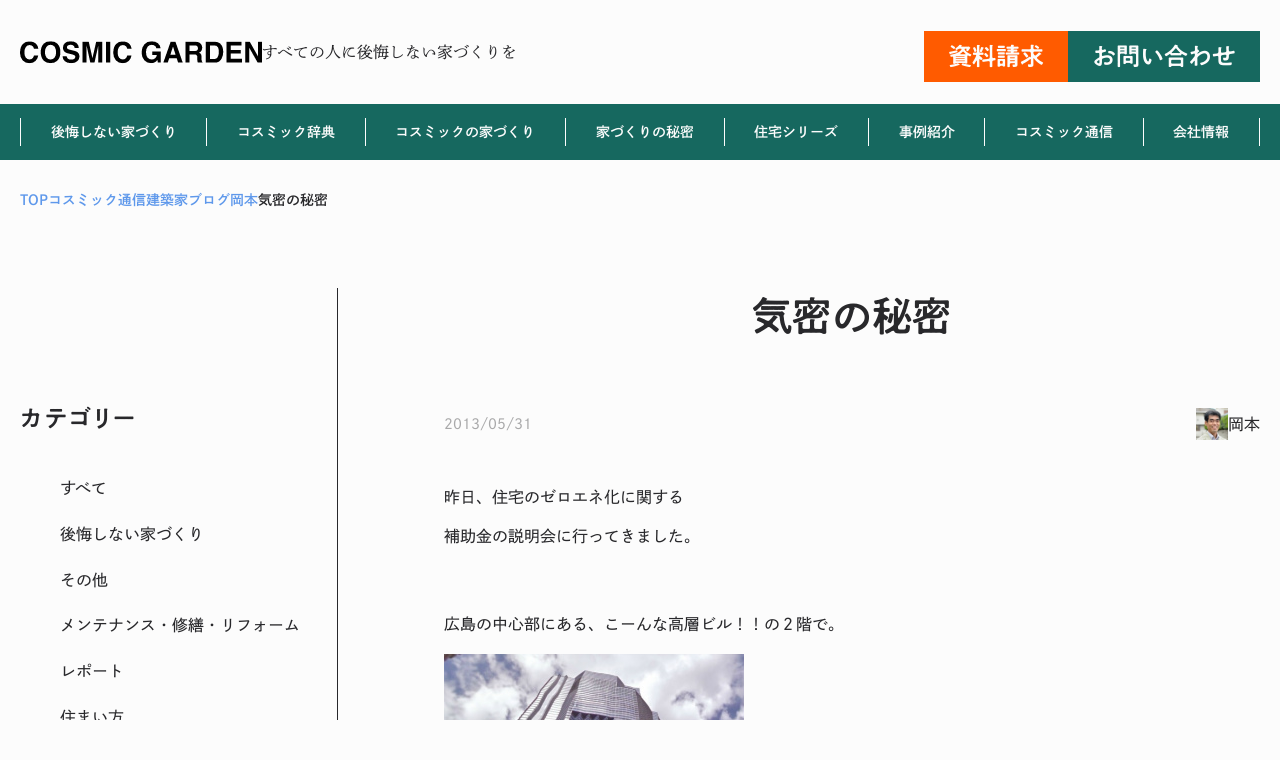

--- FILE ---
content_type: text/html; charset=UTF-8
request_url: https://cosmic-g.jp/cosmic_news/builder/%E6%B0%97%E5%AF%86%E3%81%AE%E7%A7%98%E5%AF%86
body_size: 80984
content:
<!doctype html>
<html lang="ja">
<head prefix="og: https://ogp.me/ns# fb: https://ogp.me/ns/fb# article: https://ogp.me/ns/article#"><meta charset="UTF-8">
<meta name="viewport" content="width=device-width, initial-scale=1, viewport-fit=cover">
<link rel="profile" href="https://gmpg.org/xfn/11">
<link rel="dns-prefetch" href="//typesquare.com">
<title>気密の秘密 | コスミック・ガーデン|岡山で高気密高断熱専門の注文住宅なら</title>
<meta name='robots' content='max-image-preview:large' />
<link rel='dns-prefetch' href='//cdn.jsdelivr.net' />

<!-- SEO SIMPLE PACK 3.6.2 -->
<meta name="description" content="昨日、住宅のゼロエネ化に関する 補助金の説明会に行ってきました。 &nbsp; 広島の中心部にある、こーんな高層ビル！！の２階で。 会場は、普通のセミナー室でしたが１００名以上の満員状態でした。 写真を撮ったのですが、「撮影・録音禁止」（な">
<meta name="keywords" content="高気密高断熱,パッシブデザイン,省エネ,メンテナンスフリー,床断熱,２×６,屋根裏エアコン">
<link rel="canonical" href="https://cosmic-g.jp/cosmic_news/builder/%e6%b0%97%e5%af%86%e3%81%ae%e7%a7%98%e5%af%86">
<meta property="og:locale" content="ja_JP">
<meta property="og:type" content="article">
<meta property="og:title" content="気密の秘密 | コスミック・ガーデン|岡山で高気密高断熱専門の注文住宅なら">
<meta property="og:description" content="昨日、住宅のゼロエネ化に関する 補助金の説明会に行ってきました。 &nbsp; 広島の中心部にある、こーんな高層ビル！！の２階で。 会場は、普通のセミナー室でしたが１００名以上の満員状態でした。 写真を撮ったのですが、「撮影・録音禁止」（な">
<meta property="og:url" content="https://cosmic-g.jp/cosmic_news/builder/%e6%b0%97%e5%af%86%e3%81%ae%e7%a7%98%e5%af%86">
<meta property="og:site_name" content="コスミック・ガーデン|岡山で高気密高断熱専門の注文住宅なら">
<meta name="twitter:card" content="summary_large_image">
<!-- Google Analytics (gtag.js) -->
<script async src="https://www.googletagmanager.com/gtag/js?id=G-EVP0QV60NY"></script>
<script>
	window.dataLayer = window.dataLayer || [];
	function gtag(){dataLayer.push(arguments);}
	gtag("js", new Date());
	gtag("config", "G-EVP0QV60NY");
	gtag("config", "UA-2627884-1");
</script>
	<!-- / SEO SIMPLE PACK -->

<link rel='stylesheet' id='wp-block-library-css' href='https://cosmic-g.jp/wp-includes/css/dist/block-library/style.min.css' type='text/css' media='all' />
<link rel='stylesheet' id='snow-monkey-editor@fallback-css' href='https://cosmic-g.jp/wp-content/plugins/snow-monkey-editor/dist/css/fallback.css' type='text/css' media='all' />
<style id='global-styles-inline-css' type='text/css'>
body{--wp--preset--color--black: #000000;--wp--preset--color--cyan-bluish-gray: #abb8c3;--wp--preset--color--white: #ffffff;--wp--preset--color--pale-pink: #f78da7;--wp--preset--color--vivid-red: #cf2e2e;--wp--preset--color--luminous-vivid-orange: #ff6900;--wp--preset--color--luminous-vivid-amber: #fcb900;--wp--preset--color--light-green-cyan: #7bdcb5;--wp--preset--color--vivid-green-cyan: #00d084;--wp--preset--color--pale-cyan-blue: #8ed1fc;--wp--preset--color--vivid-cyan-blue: #0693e3;--wp--preset--color--vivid-purple: #9b51e0;--wp--preset--color--text-color: #28282B;--wp--preset--color--text-sub-color: #A9A9AA;--wp--preset--color--theme-white: #FCFCFC;--wp--preset--color--theme-primary: #16685F;--wp--preset--color--theme-primary-sub: #3D958E;--wp--preset--color--theme-accent: #ff5b00;--wp--preset--color--theme-accent-sub: #F58158;--wp--preset--color--theme-red: #B80019;--wp--preset--color--link-color: #5E98EB;--wp--preset--color--complete-color: #A4CF0C;--wp--preset--color--border-color: #D2D2D2;--wp--preset--gradient--vivid-cyan-blue-to-vivid-purple: linear-gradient(135deg,rgba(6,147,227,1) 0%,rgb(155,81,224) 100%);--wp--preset--gradient--light-green-cyan-to-vivid-green-cyan: linear-gradient(135deg,rgb(122,220,180) 0%,rgb(0,208,130) 100%);--wp--preset--gradient--luminous-vivid-amber-to-luminous-vivid-orange: linear-gradient(135deg,rgba(252,185,0,1) 0%,rgba(255,105,0,1) 100%);--wp--preset--gradient--luminous-vivid-orange-to-vivid-red: linear-gradient(135deg,rgba(255,105,0,1) 0%,rgb(207,46,46) 100%);--wp--preset--gradient--very-light-gray-to-cyan-bluish-gray: linear-gradient(135deg,rgb(238,238,238) 0%,rgb(169,184,195) 100%);--wp--preset--gradient--cool-to-warm-spectrum: linear-gradient(135deg,rgb(74,234,220) 0%,rgb(151,120,209) 20%,rgb(207,42,186) 40%,rgb(238,44,130) 60%,rgb(251,105,98) 80%,rgb(254,248,76) 100%);--wp--preset--gradient--blush-light-purple: linear-gradient(135deg,rgb(255,206,236) 0%,rgb(152,150,240) 100%);--wp--preset--gradient--blush-bordeaux: linear-gradient(135deg,rgb(254,205,165) 0%,rgb(254,45,45) 50%,rgb(107,0,62) 100%);--wp--preset--gradient--luminous-dusk: linear-gradient(135deg,rgb(255,203,112) 0%,rgb(199,81,192) 50%,rgb(65,88,208) 100%);--wp--preset--gradient--pale-ocean: linear-gradient(135deg,rgb(255,245,203) 0%,rgb(182,227,212) 50%,rgb(51,167,181) 100%);--wp--preset--gradient--electric-grass: linear-gradient(135deg,rgb(202,248,128) 0%,rgb(113,206,126) 100%);--wp--preset--gradient--midnight: linear-gradient(135deg,rgb(2,3,129) 0%,rgb(40,116,252) 100%);--wp--preset--font-size--small: 13px;--wp--preset--font-size--medium: clamp(14px, 0.875rem + ((1vw - 3.2px) * 0.469), 20px);--wp--preset--font-size--large: clamp(22.041px, 1.378rem + ((1vw - 3.2px) * 1.091), 36px);--wp--preset--font-size--x-large: clamp(25.014px, 1.563rem + ((1vw - 3.2px) * 1.327), 42px);--wp--preset--font-size--xxs: 10px;--wp--preset--font-size--xs: clamp( 11px, 11px + ( ( 100vw - 530px ) * ( ( 12 - 11 ) / ( 1240 - 530 ) ) ), 12px );--wp--preset--font-size--sm: clamp( 12px, 12px + ( ( 100vw - 530px ) * ( ( 14 - 12 ) / ( 1240 - 530 ) ) ), 14px );--wp--preset--font-size--md: clamp( 14px, 14px + ( ( 100vw - 530px ) * ( ( 16 - 14 ) / ( 1240 - 530 ) ) ), 16px );--wp--preset--font-size--ml: clamp( 15px, 15px + ( ( 100vw - 530px ) * ( ( 18 - 15 ) / ( 1240 - 530 ) ) ), 18px );--wp--preset--font-size--lg: clamp( 16px, 16px + ( ( 100vw - 530px ) * ( ( 20 - 16 ) / ( 1240 - 530 ) ) ), 20px );--wp--preset--font-size--xl: clamp( 16px, 16px + ( ( 100vw - 530px ) * ( ( 22 - 16 ) / ( 1240 - 530 ) ) ), 22px );--wp--preset--font-size--xxl: clamp( 18px, 18px + ( ( 100vw - 530px ) * ( ( 24 - 18 ) / ( 1240 - 530 ) ) ), 24px );--wp--preset--font-size--xxxl: clamp( 18px, 18px + ( ( 100vw - 530px ) * ( ( 26 - 18 ) / ( 1240 - 530 ) ) ), 26px );--wp--preset--font-size--xxxxl: clamp( 18px, 18px + ( ( 100vw - 530px ) * ( ( 28 - 18 ) / ( 1240 - 530 ) ) ), 28px );--wp--preset--font-size--xxxxxl: clamp( 20px, 20px + ( ( 100vw - 530px ) * ( ( 30 - 20 ) / ( 1240 - 530 ) ) ), 30px );--wp--preset--font-size--xxxxxxl: clamp( 20px, 20px + ( ( 100vw - 530px ) * ( ( 32 - 20 ) / ( 1240 - 530 ) ) ), 32px );--wp--preset--font-size--xxxxxxxl: clamp( 22px, 22px + ( ( 100vw - 530px ) * ( ( 34 - 22 ) / ( 1240 - 530 ) ) ), 34px );--wp--preset--font-size--xxxxxxxxl: clamp( 22px, 22px + ( ( 100vw - 530px ) * ( ( 36 - 22 ) / ( 1240 - 530 ) ) ), 36px );--wp--preset--font-size--xxxxxxxxxl: clamp( 24px, 24px + ( ( 100vw - 530px ) * ( ( 38 - 24 ) / ( 1240 - 530 ) ) ), 38px );--wp--preset--font-size--xxxxxxxxxxl: clamp( 24px, 24px + ( ( 100vw - 530px ) * ( ( 40 - 24 ) / ( 1240 - 530 ) ) ), 40px );--wp--preset--font-size--xxxxxxxxxxxl: clamp( 26px, 26px + ( ( 100vw - 530px ) * ( ( 56 - 26 ) / ( 1240 - 530 ) ) ), 56px );--wp--preset--font-size--xxxxxxxxxxxxl: clamp( 26px, 26px + ( ( 100vw - 530px ) * ( ( 62 - 26 ) / ( 1240 - 530 ) ) ), 62px );--wp--preset--spacing--small: clamp( 8px, 8px + ( ( 100vw - 530px ) * ( ( 16 - 8 ) / ( 1240 - 530 ) ) ), 16px );--wp--preset--spacing--medium: clamp( 12px, 12px + ( ( 100vw - 530px ) * ( ( 24 - 12 ) / ( 1240 - 530 ) ) ), 24px );--wp--preset--spacing--large: clamp( 16px, 16px + ( ( 100vw - 530px ) * ( ( 32 - 16 ) / ( 1240 - 530 ) ) ), 32px );--wp--preset--spacing--llarge: clamp( 24px, 24px + ( ( 100vw - 530px ) * ( ( 48 - 24 ) / ( 1240 - 530 ) ) ), 48px );--wp--preset--spacing--xlarge: clamp( 32px, 32px + ( ( 100vw - 530px ) * ( ( 64 - 32 ) / ( 1240 - 530 ) ) ),64px );--wp--preset--spacing--xxlarge: clamp( 40px, 40px + ( ( 100vw - 530px ) * ( ( 80 - 40 ) / ( 1240 - 530 ) ) ), 80px );--wp--preset--shadow--natural: 6px 6px 9px rgba(0, 0, 0, 0.2);--wp--preset--shadow--deep: 12px 12px 50px rgba(0, 0, 0, 0.4);--wp--preset--shadow--sharp: 6px 6px 0px rgba(0, 0, 0, 0.2);--wp--preset--shadow--outlined: 6px 6px 0px -3px rgba(255, 255, 255, 1), 6px 6px rgba(0, 0, 0, 1);--wp--preset--shadow--crisp: 6px 6px 0px rgba(0, 0, 0, 1);--wp--custom--layout--base: 1240px;--wp--custom--layout--middle: 1024px;--wp--custom--layout--thin: 816px;--wp--custom--layout--thinner: 720px;--wp--custom--layout--wide: 1300px;--wp--custom--layout--sidebar: 304px;--wp--custom--layout--sidebar-blog: 318px;--wp--custom--font-weight--regular: 400;--wp--custom--font-weight--medium: 500;--wp--custom--font-weight--bold: 600;--wp--custom--spacing--base: 1em;--wp--custom--spacing--lr: 15px;--wp--custom--spacing--lr-s: 20px;--wp--custom--spacing--lr-m: 32px;--wp--custom--spacing--lr-l: 80px;--wp--custom--spacing--between: 96px;--wp--custom--spacing--topbottom: 48px;}body { margin: 0;--wp--style--global--content-size: var( --wp--custom--layout--base );--wp--style--global--wide-size: var( --wp--custom--layout--wide ); }.wp-site-blocks > .alignleft { float: left; margin-right: 2em; }.wp-site-blocks > .alignright { float: right; margin-left: 2em; }.wp-site-blocks > .aligncenter { justify-content: center; margin-left: auto; margin-right: auto; }:where(.is-layout-flex){gap: 0.5em;}:where(.is-layout-grid){gap: 0.5em;}body .is-layout-flow > .alignleft{float: left;margin-inline-start: 0;margin-inline-end: 2em;}body .is-layout-flow > .alignright{float: right;margin-inline-start: 2em;margin-inline-end: 0;}body .is-layout-flow > .aligncenter{margin-left: auto !important;margin-right: auto !important;}body .is-layout-constrained > .alignleft{float: left;margin-inline-start: 0;margin-inline-end: 2em;}body .is-layout-constrained > .alignright{float: right;margin-inline-start: 2em;margin-inline-end: 0;}body .is-layout-constrained > .aligncenter{margin-left: auto !important;margin-right: auto !important;}body .is-layout-constrained > :where(:not(.alignleft):not(.alignright):not(.alignfull)){max-width: var(--wp--style--global--content-size);margin-left: auto !important;margin-right: auto !important;}body .is-layout-constrained > .alignwide{max-width: var(--wp--style--global--wide-size);}body .is-layout-flex{display: flex;}body .is-layout-flex{flex-wrap: wrap;align-items: center;}body .is-layout-flex > *{margin: 0;}body .is-layout-grid{display: grid;}body .is-layout-grid > *{margin: 0;}body{padding-top: 0px;padding-right: 0px;padding-bottom: 0px;padding-left: 0px;}a:where(:not(.wp-element-button)){text-decoration: underline;}.wp-element-button, .wp-block-button__link{background-color: #32373c;border-width: 0;color: #fff;font-family: inherit;font-size: inherit;line-height: inherit;padding: calc(0.667em + 2px) calc(1.333em + 2px);text-decoration: none;}.has-black-color{color: var(--wp--preset--color--black) !important;}.has-cyan-bluish-gray-color{color: var(--wp--preset--color--cyan-bluish-gray) !important;}.has-white-color{color: var(--wp--preset--color--white) !important;}.has-pale-pink-color{color: var(--wp--preset--color--pale-pink) !important;}.has-vivid-red-color{color: var(--wp--preset--color--vivid-red) !important;}.has-luminous-vivid-orange-color{color: var(--wp--preset--color--luminous-vivid-orange) !important;}.has-luminous-vivid-amber-color{color: var(--wp--preset--color--luminous-vivid-amber) !important;}.has-light-green-cyan-color{color: var(--wp--preset--color--light-green-cyan) !important;}.has-vivid-green-cyan-color{color: var(--wp--preset--color--vivid-green-cyan) !important;}.has-pale-cyan-blue-color{color: var(--wp--preset--color--pale-cyan-blue) !important;}.has-vivid-cyan-blue-color{color: var(--wp--preset--color--vivid-cyan-blue) !important;}.has-vivid-purple-color{color: var(--wp--preset--color--vivid-purple) !important;}.has-text-color-color{color: var(--wp--preset--color--text-color) !important;}.has-text-sub-color-color{color: var(--wp--preset--color--text-sub-color) !important;}.has-theme-white-color{color: var(--wp--preset--color--theme-white) !important;}.has-theme-primary-color{color: var(--wp--preset--color--theme-primary) !important;}.has-theme-primary-sub-color{color: var(--wp--preset--color--theme-primary-sub) !important;}.has-theme-accent-color{color: var(--wp--preset--color--theme-accent) !important;}.has-theme-accent-sub-color{color: var(--wp--preset--color--theme-accent-sub) !important;}.has-theme-red-color{color: var(--wp--preset--color--theme-red) !important;}.has-link-color-color{color: var(--wp--preset--color--link-color) !important;}.has-complete-color-color{color: var(--wp--preset--color--complete-color) !important;}.has-border-color-color{color: var(--wp--preset--color--border-color) !important;}.has-black-background-color{background-color: var(--wp--preset--color--black) !important;}.has-cyan-bluish-gray-background-color{background-color: var(--wp--preset--color--cyan-bluish-gray) !important;}.has-white-background-color{background-color: var(--wp--preset--color--white) !important;}.has-pale-pink-background-color{background-color: var(--wp--preset--color--pale-pink) !important;}.has-vivid-red-background-color{background-color: var(--wp--preset--color--vivid-red) !important;}.has-luminous-vivid-orange-background-color{background-color: var(--wp--preset--color--luminous-vivid-orange) !important;}.has-luminous-vivid-amber-background-color{background-color: var(--wp--preset--color--luminous-vivid-amber) !important;}.has-light-green-cyan-background-color{background-color: var(--wp--preset--color--light-green-cyan) !important;}.has-vivid-green-cyan-background-color{background-color: var(--wp--preset--color--vivid-green-cyan) !important;}.has-pale-cyan-blue-background-color{background-color: var(--wp--preset--color--pale-cyan-blue) !important;}.has-vivid-cyan-blue-background-color{background-color: var(--wp--preset--color--vivid-cyan-blue) !important;}.has-vivid-purple-background-color{background-color: var(--wp--preset--color--vivid-purple) !important;}.has-text-color-background-color{background-color: var(--wp--preset--color--text-color) !important;}.has-text-sub-color-background-color{background-color: var(--wp--preset--color--text-sub-color) !important;}.has-theme-white-background-color{background-color: var(--wp--preset--color--theme-white) !important;}.has-theme-primary-background-color{background-color: var(--wp--preset--color--theme-primary) !important;}.has-theme-primary-sub-background-color{background-color: var(--wp--preset--color--theme-primary-sub) !important;}.has-theme-accent-background-color{background-color: var(--wp--preset--color--theme-accent) !important;}.has-theme-accent-sub-background-color{background-color: var(--wp--preset--color--theme-accent-sub) !important;}.has-theme-red-background-color{background-color: var(--wp--preset--color--theme-red) !important;}.has-link-color-background-color{background-color: var(--wp--preset--color--link-color) !important;}.has-complete-color-background-color{background-color: var(--wp--preset--color--complete-color) !important;}.has-border-color-background-color{background-color: var(--wp--preset--color--border-color) !important;}.has-black-border-color{border-color: var(--wp--preset--color--black) !important;}.has-cyan-bluish-gray-border-color{border-color: var(--wp--preset--color--cyan-bluish-gray) !important;}.has-white-border-color{border-color: var(--wp--preset--color--white) !important;}.has-pale-pink-border-color{border-color: var(--wp--preset--color--pale-pink) !important;}.has-vivid-red-border-color{border-color: var(--wp--preset--color--vivid-red) !important;}.has-luminous-vivid-orange-border-color{border-color: var(--wp--preset--color--luminous-vivid-orange) !important;}.has-luminous-vivid-amber-border-color{border-color: var(--wp--preset--color--luminous-vivid-amber) !important;}.has-light-green-cyan-border-color{border-color: var(--wp--preset--color--light-green-cyan) !important;}.has-vivid-green-cyan-border-color{border-color: var(--wp--preset--color--vivid-green-cyan) !important;}.has-pale-cyan-blue-border-color{border-color: var(--wp--preset--color--pale-cyan-blue) !important;}.has-vivid-cyan-blue-border-color{border-color: var(--wp--preset--color--vivid-cyan-blue) !important;}.has-vivid-purple-border-color{border-color: var(--wp--preset--color--vivid-purple) !important;}.has-text-color-border-color{border-color: var(--wp--preset--color--text-color) !important;}.has-text-sub-color-border-color{border-color: var(--wp--preset--color--text-sub-color) !important;}.has-theme-white-border-color{border-color: var(--wp--preset--color--theme-white) !important;}.has-theme-primary-border-color{border-color: var(--wp--preset--color--theme-primary) !important;}.has-theme-primary-sub-border-color{border-color: var(--wp--preset--color--theme-primary-sub) !important;}.has-theme-accent-border-color{border-color: var(--wp--preset--color--theme-accent) !important;}.has-theme-accent-sub-border-color{border-color: var(--wp--preset--color--theme-accent-sub) !important;}.has-theme-red-border-color{border-color: var(--wp--preset--color--theme-red) !important;}.has-link-color-border-color{border-color: var(--wp--preset--color--link-color) !important;}.has-complete-color-border-color{border-color: var(--wp--preset--color--complete-color) !important;}.has-border-color-border-color{border-color: var(--wp--preset--color--border-color) !important;}.has-vivid-cyan-blue-to-vivid-purple-gradient-background{background: var(--wp--preset--gradient--vivid-cyan-blue-to-vivid-purple) !important;}.has-light-green-cyan-to-vivid-green-cyan-gradient-background{background: var(--wp--preset--gradient--light-green-cyan-to-vivid-green-cyan) !important;}.has-luminous-vivid-amber-to-luminous-vivid-orange-gradient-background{background: var(--wp--preset--gradient--luminous-vivid-amber-to-luminous-vivid-orange) !important;}.has-luminous-vivid-orange-to-vivid-red-gradient-background{background: var(--wp--preset--gradient--luminous-vivid-orange-to-vivid-red) !important;}.has-very-light-gray-to-cyan-bluish-gray-gradient-background{background: var(--wp--preset--gradient--very-light-gray-to-cyan-bluish-gray) !important;}.has-cool-to-warm-spectrum-gradient-background{background: var(--wp--preset--gradient--cool-to-warm-spectrum) !important;}.has-blush-light-purple-gradient-background{background: var(--wp--preset--gradient--blush-light-purple) !important;}.has-blush-bordeaux-gradient-background{background: var(--wp--preset--gradient--blush-bordeaux) !important;}.has-luminous-dusk-gradient-background{background: var(--wp--preset--gradient--luminous-dusk) !important;}.has-pale-ocean-gradient-background{background: var(--wp--preset--gradient--pale-ocean) !important;}.has-electric-grass-gradient-background{background: var(--wp--preset--gradient--electric-grass) !important;}.has-midnight-gradient-background{background: var(--wp--preset--gradient--midnight) !important;}.has-small-font-size{font-size: var(--wp--preset--font-size--small) !important;}.has-medium-font-size{font-size: var(--wp--preset--font-size--medium) !important;}.has-large-font-size{font-size: var(--wp--preset--font-size--large) !important;}.has-x-large-font-size{font-size: var(--wp--preset--font-size--x-large) !important;}.has-xxs-font-size{font-size: var(--wp--preset--font-size--xxs) !important;}.has-xs-font-size{font-size: var(--wp--preset--font-size--xs) !important;}.has-sm-font-size{font-size: var(--wp--preset--font-size--sm) !important;}.has-md-font-size{font-size: var(--wp--preset--font-size--md) !important;}.has-ml-font-size{font-size: var(--wp--preset--font-size--ml) !important;}.has-lg-font-size{font-size: var(--wp--preset--font-size--lg) !important;}.has-xl-font-size{font-size: var(--wp--preset--font-size--xl) !important;}.has-xxl-font-size{font-size: var(--wp--preset--font-size--xxl) !important;}.has-xxxl-font-size{font-size: var(--wp--preset--font-size--xxxl) !important;}.has-xxxxl-font-size{font-size: var(--wp--preset--font-size--xxxxl) !important;}.has-xxxxxl-font-size{font-size: var(--wp--preset--font-size--xxxxxl) !important;}.has-xxxxxxl-font-size{font-size: var(--wp--preset--font-size--xxxxxxl) !important;}.has-xxxxxxxl-font-size{font-size: var(--wp--preset--font-size--xxxxxxxl) !important;}.has-xxxxxxxxl-font-size{font-size: var(--wp--preset--font-size--xxxxxxxxl) !important;}.has-xxxxxxxxxl-font-size{font-size: var(--wp--preset--font-size--xxxxxxxxxl) !important;}.has-xxxxxxxxxxl-font-size{font-size: var(--wp--preset--font-size--xxxxxxxxxxl) !important;}.has-xxxxxxxxxxxl-font-size{font-size: var(--wp--preset--font-size--xxxxxxxxxxxl) !important;}.has-xxxxxxxxxxxxl-font-size{font-size: var(--wp--preset--font-size--xxxxxxxxxxxxl) !important;}
.wp-block-navigation a:where(:not(.wp-element-button)){color: inherit;}
:where(.wp-block-post-template.is-layout-flex){gap: 1.25em;}:where(.wp-block-post-template.is-layout-grid){gap: 1.25em;}
:where(.wp-block-columns.is-layout-flex){gap: 2em;}:where(.wp-block-columns.is-layout-grid){gap: 2em;}
.wp-block-pullquote{font-size: clamp(0.984em, 0.984rem + ((1vw - 0.2em) * 0.645), 1.5em);line-height: 1.6;}
</style>
<link rel='stylesheet' id='flexible-table-block-css' href='https://cosmic-g.jp/wp-content/plugins/flexible-table-block/build/style-index.css' type='text/css' media='all' />
<style id='flexible-table-block-inline-css' type='text/css'>
.wp-block-flexible-table-block-table.wp-block-flexible-table-block-table>table{width:100%;max-width:100%;border-collapse:collapse;}.wp-block-flexible-table-block-table.wp-block-flexible-table-block-table.is-style-stripes tbody tr:nth-child(odd) th{background-color:#f0f0f1;}.wp-block-flexible-table-block-table.wp-block-flexible-table-block-table.is-style-stripes tbody tr:nth-child(odd) td{background-color:#f0f0f1;}.wp-block-flexible-table-block-table.wp-block-flexible-table-block-table.is-style-stripes tbody tr:nth-child(even) th{background-color:#ffffff;}.wp-block-flexible-table-block-table.wp-block-flexible-table-block-table.is-style-stripes tbody tr:nth-child(even) td{background-color:#ffffff;}.wp-block-flexible-table-block-table.wp-block-flexible-table-block-table>table tr th,.wp-block-flexible-table-block-table.wp-block-flexible-table-block-table>table tr td{padding:0.5em;border-width:1px;border-style:solid;border-color:#000000;text-align:left;vertical-align:middle;}.wp-block-flexible-table-block-table.wp-block-flexible-table-block-table>table tr th{background-color:#f0f0f1;}.wp-block-flexible-table-block-table.wp-block-flexible-table-block-table>table tr td{background-color:#ffffff;}@media screen and (min-width:769px){.wp-block-flexible-table-block-table.is-scroll-on-pc{overflow-x:scroll;}.wp-block-flexible-table-block-table.is-scroll-on-pc table{max-width:none;align-self:self-start;}}@media screen and (max-width:768px){.wp-block-flexible-table-block-table.is-scroll-on-mobile{overflow-x:scroll;}.wp-block-flexible-table-block-table.is-scroll-on-mobile table{max-width:none;align-self:self-start;}.wp-block-flexible-table-block-table table.is-stacked-on-mobile th,.wp-block-flexible-table-block-table table.is-stacked-on-mobile td{width:100%!important;display:block;}}
</style>
<link rel='stylesheet' id='snow-monkey-editor-css' href='https://cosmic-g.jp/wp-content/plugins/snow-monkey-editor/dist/css/app.css' type='text/css' media='all' />
<link rel='stylesheet' id='cosmicg-inline-style-css' href='https://cosmic-g.jp/wp-content/themes/cosmicg/assets/css/inline-style.css' type='text/css' media='all' />
<link rel='stylesheet' id='cosmicg-front-style-css' href='https://cosmic-g.jp/wp-content/themes/cosmicg/assets/css/front-style.css' type='text/css' media='all' />
<link rel='stylesheet' id='fontawesome-css' href='https://cosmic-g.jp/wp-content/themes/cosmicg/inc/vendor/fontawesome/5/css/all.min.css' type='text/css' media='all' />
<link rel='stylesheet' id='swiper-css' href='https://cdn.jsdelivr.net/npm/swiper@8/swiper-bundle.min.css' type='text/css' media='all' />
<link rel='stylesheet' id='custom-style-css' href='https://cosmic-g.jp/wp-content/themes/cosmicg/custom.css' type='text/css' media='all' />
<script type="text/javascript" src="https://cosmic-g.jp/wp-content/plugins/snow-monkey-editor/dist/js/app.js" id="snow-monkey-editor-js" defer="defer" data-wp-strategy="defer"></script>
<script type="text/javascript" src="https://cosmic-g.jp/wp-includes/js/jquery/jquery.min.js" id="jquery-core-js"></script>
<script type="text/javascript" src="https://cosmic-g.jp/wp-includes/js/jquery/jquery-migrate.min.js" id="jquery-migrate-js"></script>
<script type="text/javascript" defer src="https://cosmic-g.jp/wp-content/themes/cosmicg/assets/js/front.bundle.js" id="cosmicg-js"></script>
<script type="text/javascript" src="https://cosmic-g.jp/wp-content/themes/cosmicg/inc/vendor/rwdImageMaps/jquery.rwdImageMaps.min.js" id="rwdImageMaps-js"></script>
<link rel="https://api.w.org/" href="https://cosmic-g.jp/wp-json/" /><link rel="alternate" type="application/json" href="https://cosmic-g.jp/wp-json/wp/v2/builder/31867" /><link rel='shortlink' href='https://cosmic-g.jp/?p=31867' />
<link rel="alternate" type="application/json+oembed" href="https://cosmic-g.jp/wp-json/oembed/1.0/embed?url=https%3A%2F%2Fcosmic-g.jp%2Fcosmic_news%2Fbuilder%2F%25e6%25b0%2597%25e5%25af%2586%25e3%2581%25ae%25e7%25a7%2598%25e5%25af%2586" />
<link rel="alternate" type="text/xml+oembed" href="https://cosmic-g.jp/wp-json/oembed/1.0/embed?url=https%3A%2F%2Fcosmic-g.jp%2Fcosmic_news%2Fbuilder%2F%25e6%25b0%2597%25e5%25af%2586%25e3%2581%25ae%25e7%25a7%2598%25e5%25af%2586&#038;format=xml" />

<script type="application/ld+json">
{"@context":"https:\/\/schema.org","@graph":[{"@type":"WebSite","@id":"https:\/\/cosmic-g.jp\/#website","name":"\u30b3\u30b9\u30df\u30c3\u30af\u30fb\u30ac\u30fc\u30c7\u30f3|\u5ca1\u5c71\u3067\u9ad8\u6c17\u5bc6\u9ad8\u65ad\u71b1\u5c02\u9580\u306e\u6ce8\u6587\u4f4f\u5b85\u306a\u3089","description":"","url":"https:\/\/cosmic-g.jp","publisher":{"@type":"Organization","url":"https:\/\/cosmic-g.jp","name":"\u682a\u5f0f\u4f1a\u793e\u30b3\u30b9\u30df\u30c3\u30af\u30fb\u30ac\u30fc\u30c7\u30f3","logo":{"@type":"ImageObject","url":"https:\/\/cosmic-g.jp\/wp-content\/themes\/cosmicg\/assets\/images\/ogimage.png"}},"potentialAction":{"@type":"SearchAction","target":"https:\/\/cosmic-g.jp\/?s={search_term_string}","query-input":"required name=search_term_string"}},{"@type":"WebPage","@id":"https:\/\/cosmic-g.jp\/cosmic_news\/builder\/%e6%b0%97%e5%af%86%e3%81%ae%e7%a7%98%e5%af%86\/#webpage","name":"\u6c17\u5bc6\u306e\u79d8\u5bc6","description":"\u6628\u65e5\u3001\u4f4f\u5b85\u306e\u30bc\u30ed\u30a8\u30cd\u5316\u306b\u95a2\u3059\u308b \u88dc\u52a9\u91d1\u306e\u8aac\u660e\u4f1a\u306b\u884c\u3063\u3066\u304d\u307e\u3057\u305f\u3002 &nbsp; \u5e83\u5cf6\u306e\u4e2d\u5fc3\u90e8\u306b\u3042\u308b\u3001\u3053\u30fc\u3093\u306a\u9ad8\u5c64\u30d3\u30eb\uff01\uff01\u306e\uff12\u968e\u3067\u3002 \u4f1a\u5834\u306f\u3001","url":"https:\/\/cosmic-g.jp\/cosmic_news\/builder\/%e6%b0%97%e5%af%86%e3%81%ae%e7%a7%98%e5%af%86","isPartOf":{"@id":"https:\/\/cosmic-g.jp\/#website"}},{"@type":"Article","headline":"\u6c17\u5bc6\u306e\u79d8\u5bc6","mainEntityOfPage":{"@type":"WebPage","@id":"https:\/\/cosmic-g.jp\/cosmic_news\/builder\/%e6%b0%97%e5%af%86%e3%81%ae%e7%a7%98%e5%af%86\/#webpage"},"datePublished":"2013-05-31T00:00:00+09:00","dateModified":"2023-03-06T12:23:10+09:00","author":{"@type":"Person","name":"\u5ca1\u672c","url":""},"image":["https:\/\/cosmic-g.jp\/wp-content\/themes\/cosmicg\/assets\/images\/ogimage.png"]},{"@type":"BreadcrumbList","name":"\u30d1\u30f3\u304f\u305a\u30ea\u30b9\u30c8","itemListElement":[{"@type":"ListItem","position":1,"item":{"@id":"https:\/\/cosmic-g.jp","name":"TOP"}},{"@type":"ListItem","position":2,"item":{"@id":"https:\/\/cosmic-g.jp\/cosmic_news","name":"\u30b3\u30b9\u30df\u30c3\u30af\u901a\u4fe1"}},{"@type":"ListItem","position":3,"item":{"@id":"https:\/\/cosmic-g.jp\/cosmic_news\/builder","name":"\u5efa\u7bc9\u5bb6\u30d6\u30ed\u30b0"}},{"@type":"ListItem","position":4,"item":{"@id":"https:\/\/cosmic-g.jp\/cosmic_news\/builder\/%e6%b0%97%e5%af%86%e3%81%ae%e7%a7%98%e5%af%86","name":"\u6c17\u5bc6\u306e\u79d8\u5bc6"}}]}]}
</script>
<link rel="icon" href="https://cosmic-g.jp/wp-content/themes/cosmicg/favicon.ico" />
<script type="text/javascript" src="//typesquare.com/3/tsst/script/ja/typesquare.js?5ba44616268445ea819a6504e90393a3&fadein=0&auto_load_font=true" charset="utf-8"></script>
<script type="text/javascript" src="//typesquare.com/3/tsst/script/ja/typesquare.js?66a9ed98f1f4411abf284275ac1e02e5&fadein=0&auto_load_font=true" charset="utf-8"></script>
</head>

<body id="body" class="builder-template-default single single-builder postid-31867">
<a class="skip-link screen-reader-text" href="#site-content">Skip to the content</a>
<div class="header-upper"></div>
<header id="site-header" class="l-header">
	<div class="l-header__inner p-header">

		<div class="p-header__logo">			<a href="https://cosmic-g.jp/">
				<svg xmlns="http://www.w3.org/2000/svg" viewBox="0 0 238.07 21.33"><path fill="#28282b" d="M15.094 19.268a8.214 8.214 0 0 1-5.77 2.064 8.692 8.692 0 0 1-6.836-2.789 11.164 11.164 0 0 1-2.487-7.687q0-5.277 2.83-8.135A8.433 8.433 0 0 1 9.093.233q5.086 0 7.438 3.336a7.222 7.222 0 0 1 1.395 3.76h-4.211a5.688 5.688 0 0 0-1.053-2.187 4.282 4.282 0 0 0-3.4-1.312 4.22 4.22 0 0 0-3.623 1.853 8.9 8.9 0 0 0-1.326 5.243 7.816 7.816 0 0 0 1.4 5.079 4.428 4.428 0 0 0 3.562 1.688 4.073 4.073 0 0 0 3.377-1.449 6.3 6.3 0 0 0 1.066-2.338h4.17a9.062 9.062 0 0 1-2.794 5.362Zm14.916 2.061q-4.32 0-6.6-2.352-3.062-2.885-3.062-8.312 0-5.537 3.063-8.312 2.283-2.352 6.6-2.352t6.6 2.352q3.049 2.775 3.049 8.313 0 5.428-3.049 8.313-2.281 2.35-6.601 2.35Zm3.979-5.414a8.275 8.275 0 0 0 1.462-5.247 8.253 8.253 0 0 0-1.47-5.243 4.8 4.8 0 0 0-3.971-1.857 4.867 4.867 0 0 0-3.992 1.846 8.166 8.166 0 0 0-1.49 5.25 8.166 8.166 0 0 0 1.49 5.25 4.867 4.867 0 0 0 3.992 1.846 4.829 4.829 0 0 0 3.979-1.846Zm16.2 1.941a7.415 7.415 0 0 0 2.42-.328 2.339 2.339 0 0 0 1.764-2.338 1.725 1.725 0 0 0-.872-1.545 9.409 9.409 0 0 0-2.748-.943l-2.133-.479a13.478 13.478 0 0 1-4.348-1.545 4.914 4.914 0 0 1-2.037-4.361 5.824 5.824 0 0 1 1.969-4.5A8.324 8.324 0 0 1 49.987.026a8.793 8.793 0 0 1 5.435 1.688 6.029 6.029 0 0 1 2.358 4.9h-4.049a2.891 2.891 0 0 0-1.586-2.584 5.319 5.319 0 0 0-2.444-.502 4.569 4.569 0 0 0-2.6.656 2.09 2.09 0 0 0-.971 1.832 1.734 1.734 0 0 0 .957 1.613 11.715 11.715 0 0 0 2.625.834l3.473.834a8.978 8.978 0 0 1 3.445 1.463 4.927 4.927 0 0 1 1.8 4.115 5.808 5.808 0 0 1-2.112 4.587 8.85 8.85 0 0 1-5.964 1.826 9.68 9.68 0 0 1-6.193-1.8 5.974 5.974 0 0 1-2.26-4.941h4.02a4.138 4.138 0 0 0 .752 2.064 4.327 4.327 0 0 0 3.517 1.245Zm15.217 2.912h-3.924V.616h6.125l3.664 15.846L74.908.616h6.057v20.152h-3.924V7.137q0-.588.014-1.647t.014-1.634l-3.815 16.912h-4.088L65.379 3.856q0 .574.014 1.634t.014 1.647ZM84.547.616h4.184v20.152h-4.184Zm22.326 18.652a8.214 8.214 0 0 1-5.772 2.061 8.692 8.692 0 0 1-6.836-2.789 11.164 11.164 0 0 1-2.488-7.684q0-5.277 2.83-8.135a8.433 8.433 0 0 1 6.262-2.488q5.086 0 7.438 3.336a7.222 7.222 0 0 1 1.394 3.76h-4.211a5.688 5.688 0 0 0-1.053-2.187 4.282 4.282 0 0 0-3.4-1.312 4.22 4.22 0 0 0-3.623 1.853 8.9 8.9 0 0 0-1.326 5.243 7.816 7.816 0 0 0 1.4 5.079 4.428 4.428 0 0 0 3.562 1.688 4.073 4.073 0 0 0 3.377-1.449 6.3 6.3 0 0 0 1.066-2.338h4.17a9.062 9.062 0 0 1-2.79 5.362Zm26.141 1.008a7.694 7.694 0 0 1-4.102 1.025 8.522 8.522 0 0 1-6.562-2.775 10.584 10.584 0 0 1-2.666-7.629 11.2 11.2 0 0 1 2.693-7.848 9.179 9.179 0 0 1 7.124-2.953 9.311 9.311 0 0 1 6.173 1.948 7.244 7.244 0 0 1 2.673 4.86h-4.146a3.946 3.946 0 0 0-2.338-2.885 5.742 5.742 0 0 0-2.311-.451 5.018 5.018 0 0 0-4 1.839 8.358 8.358 0 0 0-1.562 5.531q0 3.719 1.7 5.264a5.567 5.567 0 0 0 3.851 1.545 4.98 4.98 0 0 0 3.473-1.224 5.29 5.29 0 0 0 1.668-3.206h-4.662V9.954h8.395v10.814h-2.79l-.424-2.516a9.656 9.656 0 0 1-2.187 2.024Zm21.219-3.65h-7.424l-1.395 4.142h-4.4L148.201.616h4.76l7.14 20.152h-4.57Zm-1.176-3.473-2.516-7.93-2.6 7.93Zm18.156-.285h-4.348v7.9h-4.115V.616h9.885a9.209 9.209 0 0 1 3.261.52 5.094 5.094 0 0 1 1.935 1.408 6.24 6.24 0 0 1 1.039 1.7 5.526 5.526 0 0 1 .383 2.119 6.038 6.038 0 0 1-.725 2.823 4.05 4.05 0 0 1-2.393 1.962 3.763 3.763 0 0 1 1.976 1.588 6.63 6.63 0 0 1 .581 3.151v1.354a10.353 10.353 0 0 0 .109 1.873 1.682 1.682 0 0 0 .766 1.148v.506h-4.635q-.191-.67-.273-1.08a9.923 9.923 0 0 1-.178-1.736l-.027-1.873a3.659 3.659 0 0 0-.7-2.57 3.736 3.736 0 0 0-2.541-.641Zm2.557-3.664a2.245 2.245 0 0 0 1.258-2.27 2.5 2.5 0 0 0-1.217-2.466 4.6 4.6 0 0 0-2.051-.355h-4.895v5.414h4.771a5.318 5.318 0 0 0 2.134-.325Zm17.787 11.564h-8.682V.616h8.682a10.592 10.592 0 0 1 3.117.438 6.653 6.653 0 0 1 3.427 2.556 8.968 8.968 0 0 1 1.44 3.258 15.62 15.62 0 0 1 .383 3.336 13.4 13.4 0 0 1-1.613 6.804 7.279 7.279 0 0 1-6.754 3.76Zm3.131-15.012q-.971-1.641-3.842-1.641h-3.883v13.153h3.883a4.193 4.193 0 0 0 4.155-2.939 10.368 10.368 0 0 0 .643-3.842 9.555 9.555 0 0 0-.956-4.731Zm22.435 6.212h-9.789v5.182h11.156v3.618h-15.271V.616h14.782v3.568h-10.667v4.284h9.789Zm20.946 8.8h-4.211l-8.23-14.314v14.314h-3.927V.616h4.416l8.025 14.068V.616h3.924Z"/></svg>
			</a>
		</div>
		<p class="p-header__copy">すべての人に後悔しない家づくりを</p>
		<div class="p-header__headerbtn">
			<a href="https://cosmic-g.jp/catalog" role="button" class="btn btn-orange">資料請求</a>
			<a href="https://cosmic-g.jp/contact" role="button" class="btn btn-green">お問い合わせ</a>
		</div>
	</div>

</header>


<nav id="p-header-global-nav" class="p-header__global_nav"><ul id="menu-global-menu" class="menu"><li id="menu-item-66072"><a href="https://cosmic-g.jp/5theories">後悔しない家づくり</a></li>
<li id="menu-item-72638"><a href="https://cosmic-g.jp/dictionary">コスミック辞典</a></li>
<li id="menu-item-66068"><a href="https://cosmic-g.jp/performance">コスミックの家づくり</a></li>
<li id="menu-item-67046"><a href="/performance/secrets">家づくりの秘密</a></li>
<li id="menu-item-66071"><a href="https://cosmic-g.jp/series">住宅シリーズ</a></li>
<li id="menu-item-66073"><a href="/works">事例紹介</a></li>
<li id="menu-item-67167"><a href="https://cosmic-g.jp/cosmic_news">コスミック通信</a></li>
<li id="menu-item-66070"><a href="https://cosmic-g.jp/company">会社情報</a></li>
</ul></nav>
<nav id="breadcrumbs" class="pan-area"><ul><li><a href="https://cosmic-g.jp" class="u-ico__home"><span>TOP</span></a></li><li><a href="https://cosmic-g.jp/cosmic_news"><span>コスミック通信</span></a></li><li><a href="https://cosmic-g.jp/cosmic_news/builder"><span>建築家ブログ</span></a></li><li><a href="https://cosmic-g.jp/cosmic_news/builder/author/%e5%b2%a1%e6%9c%ac"><span>岡本</span></a></li><li><span>気密の秘密</span></li></ul></nav><div id="site-content" role="document" class="l-contents post-31867 builder type-builder status-publish hentry builder_author-2103">


<div class="l-contents__blog single-blog">

	<aside id="sidebar" class="l-sidebar" role="complementary">
	<h1>建築家ブログ</h1><div class="c-category-list"><h2 class="has-xxl-font-size">カテゴリー</h2><ul><li><span><a href="https://cosmic-g.jp/cosmic_news/builder">すべて</a></span><li><span><a href="https://cosmic-g.jp/cosmic_news/builder/category/%e5%be%8c%e6%82%94%e3%81%97%e3%81%aa%e3%81%84%e5%ae%b6%e3%81%a5%e3%81%8f%e3%82%8a">後悔しない家づくり</a></span></li><li><span><a href="https://cosmic-g.jp/cosmic_news/builder/category/%e3%81%9d%e3%81%ae%e4%bb%96">その他</a></span></li><li><span><a href="https://cosmic-g.jp/cosmic_news/builder/category/%e3%83%a1%e3%83%b3%e3%83%86%e3%83%8a%e3%83%b3%e3%82%b9%e3%83%bb%e4%bf%ae%e7%b9%95%e3%83%bb%e3%83%aa%e3%83%95%e3%82%a9%e3%83%bc%e3%83%a0">メンテナンス・修繕・リフォーム</a></span></li><li><span><a href="https://cosmic-g.jp/cosmic_news/builder/category/%e3%83%ac%e3%83%9d%e3%83%bc%e3%83%88">レポート</a></span></li><li><span><a href="https://cosmic-g.jp/cosmic_news/builder/category/%e4%bd%8f%e3%81%be%e3%81%84%e6%96%b9">住まい方</a></span></li><li><span><a href="https://cosmic-g.jp/cosmic_news/builder/category/%e5%86%85%e8%a3%85%e3%83%bb%e3%82%a4%e3%83%b3%e3%83%86%e3%83%aa%e3%82%a2">内装・インテリア</a></span></li><li><span><a href="https://cosmic-g.jp/cosmic_news/builder/category/%e6%97%a5%e8%a8%98">日記</a></span></li><li><span><a href="https://cosmic-g.jp/cosmic_news/builder/category/%e8%a8%ad%e5%82%99%e3%83%bb%e5%bb%ba%e6%9d%90">設備・建材</a></span></li></ul><select name="archive-dropdown" onchange="document.location.href=this.options[this.selectedIndex].value;"><option value="https://cosmic-g.jp/cosmic_news/builder">すべて</option><option value="https://cosmic-g.jp/cosmic_news/builder/category/%e5%be%8c%e6%82%94%e3%81%97%e3%81%aa%e3%81%84%e5%ae%b6%e3%81%a5%e3%81%8f%e3%82%8a">後悔しない家づくり</option><option value="https://cosmic-g.jp/cosmic_news/builder/category/%e3%81%9d%e3%81%ae%e4%bb%96">その他</option><option value="https://cosmic-g.jp/cosmic_news/builder/category/%e3%83%a1%e3%83%b3%e3%83%86%e3%83%8a%e3%83%b3%e3%82%b9%e3%83%bb%e4%bf%ae%e7%b9%95%e3%83%bb%e3%83%aa%e3%83%95%e3%82%a9%e3%83%bc%e3%83%a0">メンテナンス・修繕・リフォーム</option><option value="https://cosmic-g.jp/cosmic_news/builder/category/%e3%83%ac%e3%83%9d%e3%83%bc%e3%83%88">レポート</option><option value="https://cosmic-g.jp/cosmic_news/builder/category/%e4%bd%8f%e3%81%be%e3%81%84%e6%96%b9">住まい方</option><option value="https://cosmic-g.jp/cosmic_news/builder/category/%e5%86%85%e8%a3%85%e3%83%bb%e3%82%a4%e3%83%b3%e3%83%86%e3%83%aa%e3%82%a2">内装・インテリア</option><option value="https://cosmic-g.jp/cosmic_news/builder/category/%e6%97%a5%e8%a8%98">日記</option><option value="https://cosmic-g.jp/cosmic_news/builder/category/%e8%a8%ad%e5%82%99%e3%83%bb%e5%bb%ba%e6%9d%90">設備・建材</option></select></div>

	<div class="c-author-list"><h2 class="has-xxl-font-size">執筆者</h2><ul><li><figure><a href="https://cosmic-g.jp/cosmic_news/builder/author/iedukuri"><img src="https://cosmic-g.jp/wp-content/uploads/2024/10/balloon_person-150x150.png" alt="後悔しない家づくりブログ" width="75" height="75"><span>後悔しない家づくりブログ</span></a></figure></li><li><figure><a href="https://cosmic-g.jp/cosmic_news/builder/author/%e8%97%a4%e4%ba%95"><img src="https://cosmic-g.jp/wp-content/uploads/2023/03/staff_fujii-1.jpeg" alt="藤井" width="75" height="75"><span>藤井</span></a></figure></li><li><figure><a href="https://cosmic-g.jp/cosmic_news/builder/author/%e5%b2%a1%e6%9c%ac"><img src="https://cosmic-g.jp/wp-content/uploads/2023/03/staff_okamoto-1.jpeg" alt="岡本" width="75" height="75"><span>岡本</span></a></figure></li><li><figure><a href="https://cosmic-g.jp/cosmic_news/builder/author/%e6%ad%a6%e8%97%a4"><img src="https://cosmic-g.jp/wp-content/uploads/2023/03/staff_buto-1.jpeg" alt="武藤" width="75" height="75"><span>武藤</span></a></figure></li><li><figure><a href="https://cosmic-g.jp/cosmic_news/builder/author/%e5%b1%b1%e7%94%b0"><img src="https://cosmic-g.jp/wp-content/uploads/2023/03/staff_yamada-1.jpeg" alt="山田" width="75" height="75"><span>山田</span></a></figure></li><li><figure><a href="https://cosmic-g.jp/cosmic_news/builder/author/%e5%a6%b9%e5%b0%be"><img src="https://cosmic-g.jp/wp-content/uploads/2023/03/staff_seno-1.jpeg" alt="妹尾" width="75" height="75"><span>妹尾</span></a></figure></li><li><figure><a href="https://cosmic-g.jp/cosmic_news/builder/author/%e5%a0%82%e5%be%8c"><img src="https://cosmic-g.jp/wp-content/uploads/2023/04/staff_dogo-150x150.jpg" alt="堂後" width="75" height="75"><span>堂後</span></a></figure></li></ul><select name="archive-dropdown" onchange="document.location.href=this.options[this.selectedIndex].value;"><option value="https://cosmic-g.jp/cosmic_news/builder">すべて</option><option value="https://cosmic-g.jp/cosmic_news/builder/author/iedukuri">後悔しない家づくりブログ</option><option value="https://cosmic-g.jp/cosmic_news/builder/author/%e8%97%a4%e4%ba%95">藤井</option><option value="https://cosmic-g.jp/cosmic_news/builder/author/%e5%b2%a1%e6%9c%ac">岡本</option><option value="https://cosmic-g.jp/cosmic_news/builder/author/%e6%ad%a6%e8%97%a4">武藤</option><option value="https://cosmic-g.jp/cosmic_news/builder/author/%e5%b1%b1%e7%94%b0">山田</option><option value="https://cosmic-g.jp/cosmic_news/builder/author/%e5%a6%b9%e5%b0%be">妹尾</option><option value="https://cosmic-g.jp/cosmic_news/builder/author/%e5%a0%82%e5%be%8c">堂後</option></select></div><div class="c-monthly-list"><h2 class="has-xxl-font-size">月別アーカイブ</h2><select name="archive-monthly-dropdown" onchange="document.location.href=this.options[this.selectedIndex].value;"><option value="">年月を選択</option>	<option value='https://cosmic-g.jp/2026/01?post_type=builder'> 2026年1月 &nbsp;(1)</option>
	<option value='https://cosmic-g.jp/2025/12?post_type=builder'> 2025年12月 &nbsp;(3)</option>
	<option value='https://cosmic-g.jp/2025/09?post_type=builder'> 2025年9月 &nbsp;(3)</option>
	<option value='https://cosmic-g.jp/2025/08?post_type=builder'> 2025年8月 &nbsp;(1)</option>
	<option value='https://cosmic-g.jp/2025/07?post_type=builder'> 2025年7月 &nbsp;(3)</option>
	<option value='https://cosmic-g.jp/2025/06?post_type=builder'> 2025年6月 &nbsp;(2)</option>
	<option value='https://cosmic-g.jp/2025/04?post_type=builder'> 2025年4月 &nbsp;(1)</option>
	<option value='https://cosmic-g.jp/2025/03?post_type=builder'> 2025年3月 &nbsp;(2)</option>
	<option value='https://cosmic-g.jp/2025/02?post_type=builder'> 2025年2月 &nbsp;(2)</option>
	<option value='https://cosmic-g.jp/2025/01?post_type=builder'> 2025年1月 &nbsp;(3)</option>
	<option value='https://cosmic-g.jp/2024/12?post_type=builder'> 2024年12月 &nbsp;(6)</option>
	<option value='https://cosmic-g.jp/2024/11?post_type=builder'> 2024年11月 &nbsp;(6)</option>
	<option value='https://cosmic-g.jp/2024/10?post_type=builder'> 2024年10月 &nbsp;(7)</option>
	<option value='https://cosmic-g.jp/2024/09?post_type=builder'> 2024年9月 &nbsp;(1)</option>
	<option value='https://cosmic-g.jp/2024/08?post_type=builder'> 2024年8月 &nbsp;(1)</option>
	<option value='https://cosmic-g.jp/2024/07?post_type=builder'> 2024年7月 &nbsp;(1)</option>
	<option value='https://cosmic-g.jp/2024/06?post_type=builder'> 2024年6月 &nbsp;(3)</option>
	<option value='https://cosmic-g.jp/2024/05?post_type=builder'> 2024年5月 &nbsp;(2)</option>
	<option value='https://cosmic-g.jp/2024/04?post_type=builder'> 2024年4月 &nbsp;(9)</option>
	<option value='https://cosmic-g.jp/2024/03?post_type=builder'> 2024年3月 &nbsp;(11)</option>
	<option value='https://cosmic-g.jp/2024/02?post_type=builder'> 2024年2月 &nbsp;(5)</option>
	<option value='https://cosmic-g.jp/2024/01?post_type=builder'> 2024年1月 &nbsp;(10)</option>
	<option value='https://cosmic-g.jp/2023/12?post_type=builder'> 2023年12月 &nbsp;(15)</option>
	<option value='https://cosmic-g.jp/2023/11?post_type=builder'> 2023年11月 &nbsp;(9)</option>
	<option value='https://cosmic-g.jp/2023/10?post_type=builder'> 2023年10月 &nbsp;(8)</option>
	<option value='https://cosmic-g.jp/2023/09?post_type=builder'> 2023年9月 &nbsp;(10)</option>
	<option value='https://cosmic-g.jp/2023/08?post_type=builder'> 2023年8月 &nbsp;(5)</option>
	<option value='https://cosmic-g.jp/2023/07?post_type=builder'> 2023年7月 &nbsp;(6)</option>
	<option value='https://cosmic-g.jp/2023/06?post_type=builder'> 2023年6月 &nbsp;(12)</option>
	<option value='https://cosmic-g.jp/2023/05?post_type=builder'> 2023年5月 &nbsp;(9)</option>
	<option value='https://cosmic-g.jp/2023/04?post_type=builder'> 2023年4月 &nbsp;(8)</option>
	<option value='https://cosmic-g.jp/2023/03?post_type=builder'> 2023年3月 &nbsp;(1)</option>
	<option value='https://cosmic-g.jp/2023/02?post_type=builder'> 2023年2月 &nbsp;(3)</option>
	<option value='https://cosmic-g.jp/2023/01?post_type=builder'> 2023年1月 &nbsp;(5)</option>
	<option value='https://cosmic-g.jp/2022/12?post_type=builder'> 2022年12月 &nbsp;(3)</option>
	<option value='https://cosmic-g.jp/2022/11?post_type=builder'> 2022年11月 &nbsp;(3)</option>
	<option value='https://cosmic-g.jp/2022/10?post_type=builder'> 2022年10月 &nbsp;(1)</option>
	<option value='https://cosmic-g.jp/2022/09?post_type=builder'> 2022年9月 &nbsp;(2)</option>
	<option value='https://cosmic-g.jp/2022/08?post_type=builder'> 2022年8月 &nbsp;(2)</option>
	<option value='https://cosmic-g.jp/2022/07?post_type=builder'> 2022年7月 &nbsp;(1)</option>
	<option value='https://cosmic-g.jp/2022/06?post_type=builder'> 2022年6月 &nbsp;(4)</option>
	<option value='https://cosmic-g.jp/2022/05?post_type=builder'> 2022年5月 &nbsp;(2)</option>
	<option value='https://cosmic-g.jp/2022/04?post_type=builder'> 2022年4月 &nbsp;(3)</option>
	<option value='https://cosmic-g.jp/2022/03?post_type=builder'> 2022年3月 &nbsp;(5)</option>
	<option value='https://cosmic-g.jp/2022/02?post_type=builder'> 2022年2月 &nbsp;(2)</option>
	<option value='https://cosmic-g.jp/2022/01?post_type=builder'> 2022年1月 &nbsp;(5)</option>
	<option value='https://cosmic-g.jp/2021/12?post_type=builder'> 2021年12月 &nbsp;(7)</option>
	<option value='https://cosmic-g.jp/2021/11?post_type=builder'> 2021年11月 &nbsp;(6)</option>
	<option value='https://cosmic-g.jp/2021/10?post_type=builder'> 2021年10月 &nbsp;(6)</option>
	<option value='https://cosmic-g.jp/2021/09?post_type=builder'> 2021年9月 &nbsp;(2)</option>
	<option value='https://cosmic-g.jp/2021/08?post_type=builder'> 2021年8月 &nbsp;(2)</option>
	<option value='https://cosmic-g.jp/2021/07?post_type=builder'> 2021年7月 &nbsp;(2)</option>
	<option value='https://cosmic-g.jp/2021/06?post_type=builder'> 2021年6月 &nbsp;(2)</option>
	<option value='https://cosmic-g.jp/2021/05?post_type=builder'> 2021年5月 &nbsp;(3)</option>
	<option value='https://cosmic-g.jp/2021/04?post_type=builder'> 2021年4月 &nbsp;(6)</option>
	<option value='https://cosmic-g.jp/2021/03?post_type=builder'> 2021年3月 &nbsp;(3)</option>
	<option value='https://cosmic-g.jp/2021/02?post_type=builder'> 2021年2月 &nbsp;(3)</option>
	<option value='https://cosmic-g.jp/2021/01?post_type=builder'> 2021年1月 &nbsp;(4)</option>
	<option value='https://cosmic-g.jp/2020/12?post_type=builder'> 2020年12月 &nbsp;(2)</option>
	<option value='https://cosmic-g.jp/2020/11?post_type=builder'> 2020年11月 &nbsp;(4)</option>
	<option value='https://cosmic-g.jp/2020/10?post_type=builder'> 2020年10月 &nbsp;(2)</option>
	<option value='https://cosmic-g.jp/2020/09?post_type=builder'> 2020年9月 &nbsp;(4)</option>
	<option value='https://cosmic-g.jp/2020/08?post_type=builder'> 2020年8月 &nbsp;(6)</option>
	<option value='https://cosmic-g.jp/2020/07?post_type=builder'> 2020年7月 &nbsp;(4)</option>
	<option value='https://cosmic-g.jp/2020/06?post_type=builder'> 2020年6月 &nbsp;(4)</option>
	<option value='https://cosmic-g.jp/2020/05?post_type=builder'> 2020年5月 &nbsp;(4)</option>
	<option value='https://cosmic-g.jp/2020/04?post_type=builder'> 2020年4月 &nbsp;(2)</option>
	<option value='https://cosmic-g.jp/2020/03?post_type=builder'> 2020年3月 &nbsp;(6)</option>
	<option value='https://cosmic-g.jp/2020/02?post_type=builder'> 2020年2月 &nbsp;(6)</option>
	<option value='https://cosmic-g.jp/2020/01?post_type=builder'> 2020年1月 &nbsp;(4)</option>
	<option value='https://cosmic-g.jp/2019/12?post_type=builder'> 2019年12月 &nbsp;(6)</option>
	<option value='https://cosmic-g.jp/2019/11?post_type=builder'> 2019年11月 &nbsp;(7)</option>
	<option value='https://cosmic-g.jp/2019/10?post_type=builder'> 2019年10月 &nbsp;(4)</option>
	<option value='https://cosmic-g.jp/2019/09?post_type=builder'> 2019年9月 &nbsp;(7)</option>
	<option value='https://cosmic-g.jp/2019/08?post_type=builder'> 2019年8月 &nbsp;(6)</option>
	<option value='https://cosmic-g.jp/2019/07?post_type=builder'> 2019年7月 &nbsp;(5)</option>
	<option value='https://cosmic-g.jp/2019/06?post_type=builder'> 2019年6月 &nbsp;(3)</option>
	<option value='https://cosmic-g.jp/2019/05?post_type=builder'> 2019年5月 &nbsp;(5)</option>
	<option value='https://cosmic-g.jp/2019/04?post_type=builder'> 2019年4月 &nbsp;(5)</option>
	<option value='https://cosmic-g.jp/2019/03?post_type=builder'> 2019年3月 &nbsp;(7)</option>
	<option value='https://cosmic-g.jp/2019/02?post_type=builder'> 2019年2月 &nbsp;(4)</option>
	<option value='https://cosmic-g.jp/2019/01?post_type=builder'> 2019年1月 &nbsp;(10)</option>
	<option value='https://cosmic-g.jp/2018/12?post_type=builder'> 2018年12月 &nbsp;(11)</option>
	<option value='https://cosmic-g.jp/2018/11?post_type=builder'> 2018年11月 &nbsp;(5)</option>
	<option value='https://cosmic-g.jp/2018/10?post_type=builder'> 2018年10月 &nbsp;(7)</option>
	<option value='https://cosmic-g.jp/2018/09?post_type=builder'> 2018年9月 &nbsp;(4)</option>
	<option value='https://cosmic-g.jp/2018/08?post_type=builder'> 2018年8月 &nbsp;(6)</option>
	<option value='https://cosmic-g.jp/2018/07?post_type=builder'> 2018年7月 &nbsp;(6)</option>
	<option value='https://cosmic-g.jp/2018/06?post_type=builder'> 2018年6月 &nbsp;(8)</option>
	<option value='https://cosmic-g.jp/2018/05?post_type=builder'> 2018年5月 &nbsp;(8)</option>
	<option value='https://cosmic-g.jp/2018/04?post_type=builder'> 2018年4月 &nbsp;(9)</option>
	<option value='https://cosmic-g.jp/2018/03?post_type=builder'> 2018年3月 &nbsp;(6)</option>
	<option value='https://cosmic-g.jp/2018/02?post_type=builder'> 2018年2月 &nbsp;(8)</option>
	<option value='https://cosmic-g.jp/2018/01?post_type=builder'> 2018年1月 &nbsp;(11)</option>
	<option value='https://cosmic-g.jp/2017/12?post_type=builder'> 2017年12月 &nbsp;(11)</option>
	<option value='https://cosmic-g.jp/2017/11?post_type=builder'> 2017年11月 &nbsp;(10)</option>
	<option value='https://cosmic-g.jp/2017/10?post_type=builder'> 2017年10月 &nbsp;(10)</option>
	<option value='https://cosmic-g.jp/2017/09?post_type=builder'> 2017年9月 &nbsp;(15)</option>
	<option value='https://cosmic-g.jp/2017/08?post_type=builder'> 2017年8月 &nbsp;(12)</option>
	<option value='https://cosmic-g.jp/2017/07?post_type=builder'> 2017年7月 &nbsp;(11)</option>
	<option value='https://cosmic-g.jp/2017/06?post_type=builder'> 2017年6月 &nbsp;(14)</option>
	<option value='https://cosmic-g.jp/2017/05?post_type=builder'> 2017年5月 &nbsp;(10)</option>
	<option value='https://cosmic-g.jp/2017/04?post_type=builder'> 2017年4月 &nbsp;(12)</option>
	<option value='https://cosmic-g.jp/2017/03?post_type=builder'> 2017年3月 &nbsp;(14)</option>
	<option value='https://cosmic-g.jp/2017/02?post_type=builder'> 2017年2月 &nbsp;(22)</option>
	<option value='https://cosmic-g.jp/2017/01?post_type=builder'> 2017年1月 &nbsp;(17)</option>
	<option value='https://cosmic-g.jp/2016/12?post_type=builder'> 2016年12月 &nbsp;(20)</option>
	<option value='https://cosmic-g.jp/2016/11?post_type=builder'> 2016年11月 &nbsp;(15)</option>
	<option value='https://cosmic-g.jp/2016/10?post_type=builder'> 2016年10月 &nbsp;(16)</option>
	<option value='https://cosmic-g.jp/2016/09?post_type=builder'> 2016年9月 &nbsp;(16)</option>
	<option value='https://cosmic-g.jp/2016/08?post_type=builder'> 2016年8月 &nbsp;(10)</option>
	<option value='https://cosmic-g.jp/2016/07?post_type=builder'> 2016年7月 &nbsp;(10)</option>
	<option value='https://cosmic-g.jp/2016/06?post_type=builder'> 2016年6月 &nbsp;(11)</option>
	<option value='https://cosmic-g.jp/2016/05?post_type=builder'> 2016年5月 &nbsp;(12)</option>
	<option value='https://cosmic-g.jp/2016/04?post_type=builder'> 2016年4月 &nbsp;(11)</option>
	<option value='https://cosmic-g.jp/2016/03?post_type=builder'> 2016年3月 &nbsp;(16)</option>
	<option value='https://cosmic-g.jp/2016/02?post_type=builder'> 2016年2月 &nbsp;(10)</option>
	<option value='https://cosmic-g.jp/2016/01?post_type=builder'> 2016年1月 &nbsp;(9)</option>
	<option value='https://cosmic-g.jp/2015/12?post_type=builder'> 2015年12月 &nbsp;(12)</option>
	<option value='https://cosmic-g.jp/2015/11?post_type=builder'> 2015年11月 &nbsp;(11)</option>
	<option value='https://cosmic-g.jp/2015/10?post_type=builder'> 2015年10月 &nbsp;(11)</option>
	<option value='https://cosmic-g.jp/2015/09?post_type=builder'> 2015年9月 &nbsp;(13)</option>
	<option value='https://cosmic-g.jp/2015/08?post_type=builder'> 2015年8月 &nbsp;(9)</option>
	<option value='https://cosmic-g.jp/2015/07?post_type=builder'> 2015年7月 &nbsp;(12)</option>
	<option value='https://cosmic-g.jp/2015/06?post_type=builder'> 2015年6月 &nbsp;(15)</option>
	<option value='https://cosmic-g.jp/2015/05?post_type=builder'> 2015年5月 &nbsp;(8)</option>
	<option value='https://cosmic-g.jp/2015/04?post_type=builder'> 2015年4月 &nbsp;(7)</option>
	<option value='https://cosmic-g.jp/2015/03?post_type=builder'> 2015年3月 &nbsp;(13)</option>
	<option value='https://cosmic-g.jp/2015/02?post_type=builder'> 2015年2月 &nbsp;(15)</option>
	<option value='https://cosmic-g.jp/2015/01?post_type=builder'> 2015年1月 &nbsp;(15)</option>
	<option value='https://cosmic-g.jp/2014/12?post_type=builder'> 2014年12月 &nbsp;(16)</option>
	<option value='https://cosmic-g.jp/2014/11?post_type=builder'> 2014年11月 &nbsp;(10)</option>
	<option value='https://cosmic-g.jp/2014/10?post_type=builder'> 2014年10月 &nbsp;(13)</option>
	<option value='https://cosmic-g.jp/2014/09?post_type=builder'> 2014年9月 &nbsp;(12)</option>
	<option value='https://cosmic-g.jp/2014/08?post_type=builder'> 2014年8月 &nbsp;(15)</option>
	<option value='https://cosmic-g.jp/2014/07?post_type=builder'> 2014年7月 &nbsp;(14)</option>
	<option value='https://cosmic-g.jp/2014/06?post_type=builder'> 2014年6月 &nbsp;(14)</option>
	<option value='https://cosmic-g.jp/2014/05?post_type=builder'> 2014年5月 &nbsp;(10)</option>
	<option value='https://cosmic-g.jp/2014/04?post_type=builder'> 2014年4月 &nbsp;(10)</option>
	<option value='https://cosmic-g.jp/2014/03?post_type=builder'> 2014年3月 &nbsp;(16)</option>
	<option value='https://cosmic-g.jp/2014/02?post_type=builder'> 2014年2月 &nbsp;(15)</option>
	<option value='https://cosmic-g.jp/2014/01?post_type=builder'> 2014年1月 &nbsp;(13)</option>
	<option value='https://cosmic-g.jp/2013/12?post_type=builder'> 2013年12月 &nbsp;(15)</option>
	<option value='https://cosmic-g.jp/2013/11?post_type=builder'> 2013年11月 &nbsp;(12)</option>
	<option value='https://cosmic-g.jp/2013/10?post_type=builder'> 2013年10月 &nbsp;(15)</option>
	<option value='https://cosmic-g.jp/2013/09?post_type=builder'> 2013年9月 &nbsp;(20)</option>
	<option value='https://cosmic-g.jp/2013/08?post_type=builder'> 2013年8月 &nbsp;(17)</option>
	<option value='https://cosmic-g.jp/2013/07?post_type=builder'> 2013年7月 &nbsp;(17)</option>
	<option value='https://cosmic-g.jp/2013/06?post_type=builder'> 2013年6月 &nbsp;(14)</option>
	<option value='https://cosmic-g.jp/2013/05?post_type=builder'> 2013年5月 &nbsp;(14)</option>
	<option value='https://cosmic-g.jp/2013/04?post_type=builder'> 2013年4月 &nbsp;(13)</option>
	<option value='https://cosmic-g.jp/2013/03?post_type=builder'> 2013年3月 &nbsp;(18)</option>
	<option value='https://cosmic-g.jp/2013/02?post_type=builder'> 2013年2月 &nbsp;(13)</option>
	<option value='https://cosmic-g.jp/2013/01?post_type=builder'> 2013年1月 &nbsp;(14)</option>
	<option value='https://cosmic-g.jp/2012/12?post_type=builder'> 2012年12月 &nbsp;(15)</option>
	<option value='https://cosmic-g.jp/2012/11?post_type=builder'> 2012年11月 &nbsp;(16)</option>
	<option value='https://cosmic-g.jp/2012/10?post_type=builder'> 2012年10月 &nbsp;(23)</option>
	<option value='https://cosmic-g.jp/2012/09?post_type=builder'> 2012年9月 &nbsp;(20)</option>
	<option value='https://cosmic-g.jp/2012/08?post_type=builder'> 2012年8月 &nbsp;(11)</option>
	<option value='https://cosmic-g.jp/2012/07?post_type=builder'> 2012年7月 &nbsp;(9)</option>
	<option value='https://cosmic-g.jp/2012/06?post_type=builder'> 2012年6月 &nbsp;(12)</option>
	<option value='https://cosmic-g.jp/2012/05?post_type=builder'> 2012年5月 &nbsp;(4)</option>
	<option value='https://cosmic-g.jp/2012/04?post_type=builder'> 2012年4月 &nbsp;(6)</option>
	<option value='https://cosmic-g.jp/2012/03?post_type=builder'> 2012年3月 &nbsp;(6)</option>
	<option value='https://cosmic-g.jp/2012/02?post_type=builder'> 2012年2月 &nbsp;(7)</option>
	<option value='https://cosmic-g.jp/2012/01?post_type=builder'> 2012年1月 &nbsp;(9)</option>
	<option value='https://cosmic-g.jp/2011/12?post_type=builder'> 2011年12月 &nbsp;(12)</option>
	<option value='https://cosmic-g.jp/2011/11?post_type=builder'> 2011年11月 &nbsp;(8)</option>
	<option value='https://cosmic-g.jp/2011/10?post_type=builder'> 2011年10月 &nbsp;(10)</option>
	<option value='https://cosmic-g.jp/2011/09?post_type=builder'> 2011年9月 &nbsp;(11)</option>
	<option value='https://cosmic-g.jp/2011/08?post_type=builder'> 2011年8月 &nbsp;(8)</option>
	<option value='https://cosmic-g.jp/2011/07?post_type=builder'> 2011年7月 &nbsp;(10)</option>
	<option value='https://cosmic-g.jp/2011/06?post_type=builder'> 2011年6月 &nbsp;(9)</option>
	<option value='https://cosmic-g.jp/2011/05?post_type=builder'> 2011年5月 &nbsp;(10)</option>
	<option value='https://cosmic-g.jp/2011/04?post_type=builder'> 2011年4月 &nbsp;(11)</option>
	<option value='https://cosmic-g.jp/2011/03?post_type=builder'> 2011年3月 &nbsp;(15)</option>
	<option value='https://cosmic-g.jp/2011/02?post_type=builder'> 2011年2月 &nbsp;(7)</option>
	<option value='https://cosmic-g.jp/2011/01?post_type=builder'> 2011年1月 &nbsp;(13)</option>
	<option value='https://cosmic-g.jp/2010/12?post_type=builder'> 2010年12月 &nbsp;(7)</option>
	<option value='https://cosmic-g.jp/2010/11?post_type=builder'> 2010年11月 &nbsp;(8)</option>
	<option value='https://cosmic-g.jp/2010/10?post_type=builder'> 2010年10月 &nbsp;(12)</option>
	<option value='https://cosmic-g.jp/2010/09?post_type=builder'> 2010年9月 &nbsp;(8)</option>
	<option value='https://cosmic-g.jp/2010/08?post_type=builder'> 2010年8月 &nbsp;(10)</option>
	<option value='https://cosmic-g.jp/2010/07?post_type=builder'> 2010年7月 &nbsp;(10)</option>
	<option value='https://cosmic-g.jp/2010/06?post_type=builder'> 2010年6月 &nbsp;(11)</option>
	<option value='https://cosmic-g.jp/2010/05?post_type=builder'> 2010年5月 &nbsp;(8)</option>
	<option value='https://cosmic-g.jp/2010/04?post_type=builder'> 2010年4月 &nbsp;(9)</option>
	<option value='https://cosmic-g.jp/2010/03?post_type=builder'> 2010年3月 &nbsp;(8)</option>
	<option value='https://cosmic-g.jp/2010/02?post_type=builder'> 2010年2月 &nbsp;(11)</option>
	<option value='https://cosmic-g.jp/2010/01?post_type=builder'> 2010年1月 &nbsp;(8)</option>
	<option value='https://cosmic-g.jp/2009/12?post_type=builder'> 2009年12月 &nbsp;(9)</option>
	<option value='https://cosmic-g.jp/2009/11?post_type=builder'> 2009年11月 &nbsp;(5)</option>
	<option value='https://cosmic-g.jp/2009/10?post_type=builder'> 2009年10月 &nbsp;(8)</option>
	<option value='https://cosmic-g.jp/2009/09?post_type=builder'> 2009年9月 &nbsp;(9)</option>
	<option value='https://cosmic-g.jp/2009/08?post_type=builder'> 2009年8月 &nbsp;(6)</option>
	<option value='https://cosmic-g.jp/2009/07?post_type=builder'> 2009年7月 &nbsp;(10)</option>
	<option value='https://cosmic-g.jp/2009/06?post_type=builder'> 2009年6月 &nbsp;(8)</option>
	<option value='https://cosmic-g.jp/2009/05?post_type=builder'> 2009年5月 &nbsp;(7)</option>
	<option value='https://cosmic-g.jp/2009/04?post_type=builder'> 2009年4月 &nbsp;(7)</option>
	<option value='https://cosmic-g.jp/2009/03?post_type=builder'> 2009年3月 &nbsp;(10)</option>
	<option value='https://cosmic-g.jp/2009/02?post_type=builder'> 2009年2月 &nbsp;(7)</option>
	<option value='https://cosmic-g.jp/2009/01?post_type=builder'> 2009年1月 &nbsp;(9)</option>
	<option value='https://cosmic-g.jp/2008/12?post_type=builder'> 2008年12月 &nbsp;(8)</option>
	<option value='https://cosmic-g.jp/2008/11?post_type=builder'> 2008年11月 &nbsp;(8)</option>
	<option value='https://cosmic-g.jp/2008/10?post_type=builder'> 2008年10月 &nbsp;(7)</option>
	<option value='https://cosmic-g.jp/2008/09?post_type=builder'> 2008年9月 &nbsp;(11)</option>
	<option value='https://cosmic-g.jp/2008/08?post_type=builder'> 2008年8月 &nbsp;(8)</option>
	<option value='https://cosmic-g.jp/2008/07?post_type=builder'> 2008年7月 &nbsp;(12)</option>
	<option value='https://cosmic-g.jp/2008/06?post_type=builder'> 2008年6月 &nbsp;(10)</option>
	<option value='https://cosmic-g.jp/2008/05?post_type=builder'> 2008年5月 &nbsp;(11)</option>
	<option value='https://cosmic-g.jp/2008/04?post_type=builder'> 2008年4月 &nbsp;(12)</option>
	<option value='https://cosmic-g.jp/2008/03?post_type=builder'> 2008年3月 &nbsp;(6)</option>
	<option value='https://cosmic-g.jp/2008/02?post_type=builder'> 2008年2月 &nbsp;(12)</option>
	<option value='https://cosmic-g.jp/2008/01?post_type=builder'> 2008年1月 &nbsp;(12)</option>
	<option value='https://cosmic-g.jp/2007/12?post_type=builder'> 2007年12月 &nbsp;(9)</option>
	<option value='https://cosmic-g.jp/2007/11?post_type=builder'> 2007年11月 &nbsp;(14)</option>
	<option value='https://cosmic-g.jp/2007/10?post_type=builder'> 2007年10月 &nbsp;(11)</option>
	<option value='https://cosmic-g.jp/2007/09?post_type=builder'> 2007年9月 &nbsp;(1)</option>
</select></div>
</aside>

	<main class="l-contents__inner post-builder" role="main">
		<article id="post-31867">

						<header>
					<h1 class="builder-title entry__title">気密の秘密</h1>
					<div class="meta builder-meta">
						<div class="date">2013/05/31</div>
																	<div class="author"><a href="https://cosmic-g.jp/cosmic_news/builder/author/%e5%b2%a1%e6%9c%ac"><img src="https://cosmic-g.jp/wp-content/uploads/2023/03/staff_okamoto-1.jpeg" alt="岡本" width="75" height="75"><span>岡本</span></a></div>					</div>
				</header>

				<div class="builder-content entry__body">
					<div class="classic">昨日、住宅のゼロエネ化に関する</p>
<p>補助金の説明会に行ってきました。</p>
<p>&nbsp;</p>
<p>広島の中心部にある、こーんな高層ビル！！の２階で。</p>
<p><img fetchpriority="high" decoding="async" src="https://cosmic-g.jp/wp-content/uploads/blog_okamoto/photos/2013/05/s_s_bill.jpg" title="s_s_bill" width="300" height="225" class="alignnone size-full wp-image-589" /></p>
<p>会場は、普通のセミナー室でしたが１００名以上の満員状態でした。</p>
<p>写真を撮ったのですが、「撮影・録音禁止」（なんで？）と</p>
<p>注意されたので、とりあえず掲載は控えます。</p>
<p>ごくごく普通のセミナーの風景をご想像下さい。</p>
<p>&nbsp;</p>
<p>聞いたのは、国交省と経産省の２種類の補助金の話。</p>
<p><img decoding="async" src="https://cosmic-g.jp/wp-content/uploads/blog_okamoto/photos/2013/05/s_IMG_1843.jpg" title="s_IMG_1843" width="300" height="225" class="alignnone size-full wp-image-585" /></p>
<p>それぞれの説明会で配布された冊子の冒頭には、</p>
<p>同じ主旨説明が載っています。</p>
<p><img decoding="async" src="https://cosmic-g.jp/wp-content/uploads/blog_okamoto/photos/2013/05/s_IMG_1846.jpg" title="s_IMG_1846" width="300" height="225" class="alignnone size-full wp-image-588" /></p>
<p>&nbsp;</p>
<p>&nbsp;</p>
<p>ゼロ・エネルギー住宅を建てるために、国庫補助金を使うもので、</p>
<p>ゼロ・エネルギー住宅とは、簡単に言いますと、その住宅で使うエネルギーと</p>
<p>発電するエネルギーの差引がゼロ（または発電の方が多い）になるという住宅です。</p>
<p><img loading="lazy" decoding="async" src="https://cosmic-g.jp/wp-content/uploads/blog_okamoto/photos/2013/05/s_s_zero.jpg" title="s_s_zero" width="550" height="351" class="alignnone size-full wp-image-590" />。</p>
<p>具体的な手段として、上の写真のように、</p>
<p>住宅の断熱性能を上げ、エネルギー効率の良い設備をつけることで、</p>
<p>標準的な住宅のエネルギー消費量（B）に比べて、</p>
<p>この住宅の使うエネルギーは少なくなりますよね（C）。</p>
<p>さらに、太陽光発電等をつけることで、住宅の消費エネルギーを</p>
<p>上回る発電ができました（D）ということで、この住宅では、</p>
<p>使うエネルギーより産むエネルギーの方が多いではないか、</p>
<p>ということです。</p>
<p>&nbsp;</p>
<p>さて、賢明な皆様は、ここで疑問が生じませんでしょうか。</p>
<p>最終目的が「住宅の消費エネルギーを減らす」ことではなく、</p>
<p>「当該住宅でエネルギーがプラスマイナスゼロ（以上）」</p>
<p>であることです。</p>
<p>&nbsp;</p>
<p>じゃあ、エネルギー大量消費住宅でも、大きい太陽光を</p>
<p>付ければいいんかい！！</p>
<p>&nbsp;</p>
<p>ということはなく、一応、「事業主基準（略称）」という</p>
<p>標準的なエネルギー消費量（B）をスタートにして考えることには</p>
<p>なっています。さらに、採択の優先順位も、太陽光の発電量を</p>
<p>加味せず、住宅のエネルギー削減率の高いものを優先するとの</p>
<p>ことでした。</p>
<p>&nbsp;</p>
<p>&nbsp;</p>
<p>２０２０年の省エネ基準の見直しもそうですが、</p>
<p>「太陽光さえつければ許されるのか」という風潮？に</p>
<p>少し気を使われているようなところが伺えました。</p>
<p>&nbsp;</p>
<p>&nbsp;</p>
<p>&nbsp;</p>
<p>ちなみに、当社に関しては太陽光発電システム</p>
<p>そのものについて、屋根への取り付け方法も含め</p>
<p>慎重に検討する必要があると考えているため、</p>
<p>太陽光ありきのこの補助金については、</p>
<p>個別の検討になりそうな雰囲気です。</p>
<p>&nbsp;</p>
<p>&nbsp;</p>
<p>さて、この補助金の説明資料、それぞれ１００ページほどある</p>
<p>とても分厚いもので、断熱性能や太陽光の発電量の計算、</p>
<p>エアコンの効率など様々な情報が載っており、</p>
<p>住宅のエネルギー消費量の計算もとても細かく載っています。</p>
<p>&nbsp;</p>
<p>こちらが経産省↓。</p>
<p><img loading="lazy" decoding="async" src="https://cosmic-g.jp/wp-content/uploads/blog_okamoto/photos/2013/05/s_IMG_1845.jpg" title="s_IMG_1845" width="300" height="225" class="alignnone size-full wp-image-587" /></p>
<p>こちらが国交省↓。</p>
<p><img loading="lazy" decoding="async" src="https://cosmic-g.jp/wp-content/uploads/blog_okamoto/photos/2013/05/s_IMG_1844.jpg" title="s_IMG_1844" width="300" height="225" class="alignnone size-full wp-image-586" /></p>
<p>こんな計算や表が延々と。</p>
<p>Q値は1.9以下、エアコンのCOPは4.6以上、給湯器はAPF3.3以上、</p>
<p>LEDが基本、蛍光灯は100lm/W以上、太陽光の発電効率は云々、</p>
<p>蓄電池はどういう設備、HEMSをつけて電力を測ること・・・等々。</p>
<p>&nbsp;</p>
<p><strong>しかし！！</strong> （長くなりましたが、ここからが本当に言いたいことです）</p>
<p>&nbsp;</p>
<p>無いんです。</p>
<p>&nbsp;</p>
<p>何が？</p>
<p>&nbsp;</p>
<p>&nbsp;</p>
<p>気密性能の記載が。一切。</p>
<p>&nbsp;</p>
<p>&nbsp;</p>
<p>人間ドック並みの健康診断を受けるのに、</p>
<p>血圧だけ測りませんという程、</p>
<p>基本中の基本を抜かしているような感じで、</p>
<p>ここまで露骨だと違和感を覚えます。</p>
<p>&nbsp;</p>
<p>私も施主時代、「C値は大切」と言われて</p>
<p>「あぁ、そうなのかなぁ～」くらいの感覚でしたが、</p>
<p>入居して４年、入社して１年弱経った今、</p>
<p>気密性能の必要性をとても実感しています。</p>
<p>&nbsp;</p>
<p>&nbsp;</p>
<p>気密性能が低い状態の例えは色々ありますが、</p>
<p>穴の空いた魔法瓶というか、</p>
<p>破れたウィンドブレーカーというか・・・</p>
<p>最近思いついた表現は、</p>
<p>「ちょっと冷蔵庫の扉が開いている状態」。</p>
<p>どちらにしても、とても大切な性能の一つであることは</p>
<p>今更言うまでもありません。</p>
<p>&nbsp;</p>
<p>C値１以下等のキツイ基準でなくても、２以下くらいの</p>
<p>基準は設けてもよいのではと個人的には思います。</p>
<p>&nbsp;</p>
<p>&nbsp;</p>
<p>どちらにしても、補助金を使って建てた住宅の消費電力の</p>
<p>実績を報告するというルールがあるので、一定の気密性能は</p>
<p>必要になってくると思いますが、ここまで住宅の性能について</p>
<p>詳しく記載されている文書で、気密性能、C値という記載が</p>
<p>全く無いことに驚きました。よほどタブーなのでしょうか・・・</p>
<p>&nbsp;</p>
<p>&nbsp;</p>
<p>色々事情はあるにせよ、権威や名声が背景にあっても</p>
<p>物事はうのみにできないものだと、今更ながら</p>
<p>考えさせられる説明会でした。</p></div>
				</div>

				<div aria-hidden="true" class="wp-block-spacer is-style-space-xxxxxxxl"></div><div class="p-posts-navigation"><div class="p-posts-navigation__item previous"><div class="p-posts-navigation__item-link"><a href="https://cosmic-g.jp/cosmic_news/builder/%e9%81%ae%e7%86%b1%e3%81%af%e5%bb%ba%e7%89%a9%e3%81%ae%e5%a4%96%e3%81%a7%ef%bc%88%e5%b0%91%e3%81%97%e8%bf%bd%e8%a8%98%ef%bc%89" rel="prev">遮熱は建物の外で（少し追記）</a></div></div><div class="p-posts-navigation__item next"><div class="p-posts-navigation__item-link"><a href="https://cosmic-g.jp/cosmic_news/builder/%e5%a4%b1%e6%95%97%e4%ba%8b%e4%be%8b%ef%bc%88%e3%82%b9%e3%82%a4%e3%83%83%e3%83%81%e3%81%ae%e4%bd%8d%e7%bd%ae%ef%bc%89%e3%81%9d%e3%81%ae%e5%be%8c" rel="next">失敗事例（スイッチの位置）その後</a></div></div></div>

				
		<div class="p-comment"><h2 class="p-comment__title">コメント</h2>
<div id="comments" class="comments-area">

		<div id="respond" class="comment-respond">
		<h3 id="reply-title" class="comment-reply-title">コメントする <small><a rel="nofollow" id="cancel-comment-reply-link" href="/cosmic_news/builder/%E6%B0%97%E5%AF%86%E3%81%AE%E7%A7%98%E5%AF%86#respond" style="display:none;">コメントをキャンセル</a></small></h3><form action="https://cosmic-g.jp/wp-comments-post.php" method="post" id="commentform" class="comment-form"><p class="comment-form-comment"><label for="comment">コメント <span class="required">※</span></label> <textarea id="comment" name="comment" cols="45" rows="8" maxlength="65525" required="required"></textarea></p><p class="comment-comment-message">コメントは日本語で入力してください。(スパム対策)</p><div class="comment-form-author"><label for="author">名前</label> <span class="required">*</span><input id="author" name="author" type="text" value="" size="30" /></div>
<div class="comment-form-email"><label for="author">メールアドレス</label> <span class="required">*</span><input id="email" name="email" type="text" value="" size="30" /></div>
<p><img id="xo-security-captcha" src="https://cosmic-g.jp/wp-content/plugins/xo-security/captcha/captcha.php?prefix=comment&#038;char_mode=jp&#038;font=mplus" alt="CAPTCHA" width="100" height="36" loading="lazy"></p><p class="comment-form-captcha"><label for="xo_security_captcha">CAPTCHA コード</label><input type="text" name="xo_security_captcha" id="xo_security_captcha" value="" size="10" aria-required="true" autocomplete="off" required="required" /></p>
<p class="form-submit"><input name="submit" type="submit" id="submit" class="submit" value="コメントを送信" /> <input type='hidden' name='comment_post_ID' value='31867' id='comment_post_ID' />
<input type='hidden' name='comment_parent' id='comment_parent' value='0' />
</p></form>	</div><!-- #respond -->
	
</div><!-- #comments -->
</div>
		</article>

		<div aria-hidden="true" class="wp-block-spacer is-style-space-xxxxxxl"></div>
		<div class="is-content-justification-center is-layout-flex wp-block-buttons">
			<div class="wp-block-button">
				<a class="wp-block-button__link wp-element-button" href="https://cosmic-g.jp/cosmic_news/builder">建築家ブログへ戻る</a>
			</div>
		</div>
	</main>

</div>
</div><!-- site-content -->

<footer id="site-footer" class="l-footer">

	<div class="l-footer__inner p-footer">

		<div class="wp-block-buttons">
			<div class="wp-block-button is-style-button-orange p-footer__btn-catalog">
				<a class="wp-block-button__link wp-element-button" href="https://cosmic-g.jp/catalog">資料請求</a>
			</div>
		</div>

		<div class="p-footer__company">
			<div class="title">
				<span>お問い合わせ先</span>
				株式会社コスミック・ガーデン
			</div>
			<p class="address">〒700-0975 岡山県岡山市北区今1丁目12番25号</p>
			<div class="free-tel"><a href="tel:0120-017-539">0120-017-539</a></div>
			<div class="tel"><a href="tel:086-243-8115">TEL 086-243-8115</a></div>
			<div class="openclose">受付時間　9:00-18:00（定休日：第2・4 土曜・日曜・祝日）</div>
		</div>

		<nav class="footer-menu"><ul id="menu-footer-menu" class="menu"><li id="menu-item-66085"><a href="https://cosmic-g.jp/">TOPページ</a></li>
<li id="menu-item-66087"><a href="https://cosmic-g.jp/5theories">後悔しない家づくり</a>
<ul class="sub-menu">
	<li id="menu-item-66088"><a href="/5theories#link-5theories">５つのセオリー</a></li>
</ul>
</li>
<li id="menu-item-66086"><a href="https://cosmic-g.jp/dictionary">コスミック・ガーデン辞典</a></li>
<li id="menu-item-66089"><a href="https://cosmic-g.jp/performance">コスミック・ガーデンの家づくり</a>
<ul class="sub-menu">
	<li id="menu-item-66090"><a href="/performance/secrets">家づくりの秘密</a></li>
</ul>
</li>
<li id="menu-item-66091"><a href="https://cosmic-g.jp/series">住宅シリーズ</a></li>
<li id="menu-item-66092"><a href="/works">事例紹介</a></li>
<li id="menu-item-66093"><a href="https://cosmic-g.jp/cosmic_news">コスミック通信</a>
<ul class="sub-menu">
	<li id="menu-item-66094"><a href="/cosmic_news/events">イベント情報（見学会・勉強会）</a></li>
	<li id="menu-item-66095"><a href="/cosmic_news/information">お知らせ</a></li>
	<li id="menu-item-66096"><a href="/cosmic_news/voice">お客様の声</a></li>
	<li id="menu-item-66097"><a href="/cosmic_news/builder">建築家ブログ</a></li>
	<li id="menu-item-66098"><a href="/cosmic_news/building_site">現場建築日誌</a></li>
	<li id="menu-item-66099"><a href="/cosmic_news/professional">家づくりのプロフェッショナル</a></li>
	<li id="menu-item-66100"><a href="/cosmic_news/youtube">YouTube</a></li>
</ul>
</li>
<li id="menu-item-66101"><a href="https://cosmic-g.jp/general_faq">よくあるご質問</a></li>
<li id="menu-item-66102"><a href="https://cosmic-g.jp/company">会社情報</a>
<ul class="sub-menu">
	<li id="menu-item-66103"><a href="https://cosmic-g.jp/company/flow">家づくりの流れ</a></li>
	<li id="menu-item-66104"><a href="https://cosmic-g.jp/company/staff">スタッフ紹介</a></li>
	<li id="menu-item-66105"><a href="/company#link-president-comment">代表者からのメッセージ</a></li>
	<li id="menu-item-66106"><a href="/company#link-profile">会社概要</a></li>
	<li id="menu-item-66107"><a href="/company#link-access">アクセス</a></li>
</ul>
</li>
<li id="menu-item-66108"><a rel="privacy-policy" href="https://cosmic-g.jp/privacy">プライバシーポリシー</a></li>
<li id="menu-item-75252"><a href="https://cosmic-g.ambassador-cloud.biz/login">オーナーズクラブ</a></li>
</ul></nav>
		<div class="p-footer__sns"><ul class="p-footer__sns__inner"><li class="youtube"><a href="https://www.youtube.com/channel/UC3WMCCTJb27uGUAgykkjCzw"><img src="https://cosmic-g.jp/wp-content/themes/cosmicg/assets/images/ico_youtube.svg" width="32" height="32" alt="Youtube"></a></li><li class="instagram"><a href="https://www.instagram.com/cosmicgardenshome/"><img src="https://cosmic-g.jp/wp-content/themes/cosmicg/assets/images/ico_instagram.svg" width="32" height="32" alt="Instagram"></a></li><li class="facebook"><a href="https://www.facebook.com/cosmicgardensHOME/"><img src="https://cosmic-g.jp/wp-content/themes/cosmicg/assets/images/ico_facebook.svg" width="32" height="32" alt="Facebook"></a></li><li class="line"><a href="https://lin.ee/zgLoZG4"><img src="https://cosmic-g.jp/wp-content/themes/cosmicg/assets/images/ico_line.svg" width="32" height="32" alt="Line"></a></li></ul></div>
	</div>
	<div class="p-copyright">&copy; Cosmic Garden Inc. All Rights Reserved.</div>

</footer>

<button type="button" id="hamburger-button" class="hamburger-button" aria-label="Menu"><span>Menu</span></button>
<div id="drawer" class="p-drawer" role="navigation" aria-hidden="true" aria-expanded="false" >
	<div class="p-drawer__inner">
		<nav class="drawer-menu"><ul id="menu-drawer-menu" class="menu"><li id="menu-item-66075"><a href="https://cosmic-g.jp/">TOPページ</a></li>
<li id="menu-item-66076"><a href="https://cosmic-g.jp/5theories">後悔しない家づくり</a></li>
<li id="menu-item-72639"><a href="https://cosmic-g.jp/dictionary">コスミック・ガーデン辞典</a></li>
<li id="menu-item-66078"><a href="https://cosmic-g.jp/performance">コスミックの家づくり</a>
<ul class="sub-menu">
	<li id="menu-item-67048"><a href="/performance/secrets">家づくりの秘密</a></li>
</ul>
</li>
<li id="menu-item-66079"><a href="https://cosmic-g.jp/series">住宅シリーズ</a></li>
<li id="menu-item-66080"><a href="/works">事例紹介</a></li>
<li id="menu-item-66082"><a href="https://cosmic-g.jp/cosmic_news">コスミック通信</a>
<ul class="sub-menu">
	<li id="menu-item-66083"><a href="/cosmic_news/events">イベント情報（見学会・勉強会）</a></li>
	<li id="menu-item-67760"><a href="/cosmic_news/voice">お客様の声</a></li>
	<li id="menu-item-67759"><a href="/cosmic_news/professional">家づくりのプロフェッショナル</a></li>
</ul>
</li>
<li id="menu-item-66084"><a href="https://cosmic-g.jp/company">会社情報</a></li>
</ul></nav>		<div class="p-drawer__contact">
			<div class="is-layout-flex wp-block-buttons">
				<div class="wp-block-button is-style-button-white"><a href="https://cosmic-g.jp/contact" class="wp-block-button__link wp-element-button">お問い合わせ</a></div>
			</div>
		</div>

		<div class="p-drawer__sns"><ul class="p-drawer__sns__inner"><li class="youtube"><a href="https://www.youtube.com/channel/UC3WMCCTJb27uGUAgykkjCzw"><img src="https://cosmic-g.jp/wp-content/themes/cosmicg/assets/images/ico_youtube.svg" width="32" height="32" alt="Youtube"></a></li><li class="instagram"><a href="https://www.instagram.com/cosmicgardenshome/"><img src="https://cosmic-g.jp/wp-content/themes/cosmicg/assets/images/ico_instagram.svg" width="32" height="32" alt="Instagram"></a></li><li class="facebook"><a href="https://www.facebook.com/cosmicgardensHOME/"><img src="https://cosmic-g.jp/wp-content/themes/cosmicg/assets/images/ico_facebook.svg" width="32" height="32" alt="Facebook"></a></li><li class="line"><a href="https://lin.ee/zgLoZG4"><img src="https://cosmic-g.jp/wp-content/themes/cosmicg/assets/images/ico_line.svg" width="32" height="32" alt="Line"></a></li></ul></div>	</div>

</div>

<!-- <div id="js-loading" class="loading">
	<div class="loading__circle"></div>
	<div class="loading__text">loading...</div>
</div> -->

<script type="text/javascript" src="https://cosmic-g.jp/wp-content/themes/cosmicg/assets/option/rwd-image-maps.js" id="rwdImageMapsUse-js"></script>

</body>
</html>


--- FILE ---
content_type: text/css
request_url: https://cosmic-g.jp/wp-content/themes/cosmicg/assets/css/inline-style.css
body_size: 19119
content:
/*! destyle.css v3.0.0 | MIT License | https://github.com/nicolas-cusan/destyle.css */*,:after,:before{border-style:solid;border-width:0;box-sizing:border-box}html{-webkit-text-size-adjust:100%;-webkit-tap-highlight-color:transparent;line-height:1.15}body{margin:0}main{display:block}address,blockquote,dl,figure,form,iframe,p,pre,table{margin:0}h1,h2,h3,h4,h5,h6{font-size:inherit;font-weight:inherit;margin:0}ol,ul{list-style:none;margin:0;padding:0}dt{font-weight:700}dd{margin-left:0}hr{border-top-width:1px;box-sizing:content-box;clear:both;color:inherit;height:0;margin:0;overflow:visible}pre{font-family:monospace,monospace;font-size:inherit}address{font-style:inherit}a{background-color:transparent;color:inherit;text-decoration:none}abbr[title]{-webkit-text-decoration:underline dotted;text-decoration:underline dotted}b,strong{font-weight:bolder}code,kbd,samp{font-family:monospace,monospace;font-size:inherit}small{font-size:80%}sub,sup{font-size:75%;line-height:0;position:relative;vertical-align:baseline}sub{bottom:-.25em}sup{top:-.5em}embed,iframe,img,object,svg{vertical-align:bottom}button,input,optgroup,select,textarea{-webkit-appearance:none;-moz-appearance:none;appearance:none;background:transparent;border-radius:0;color:inherit;font:inherit;margin:0;padding:0;text-align:inherit;text-transform:inherit;vertical-align:middle}[type=checkbox]{-webkit-appearance:checkbox;-moz-appearance:checkbox;appearance:checkbox}[type=radio]{-webkit-appearance:radio;-moz-appearance:radio;appearance:radio}[type=button],[type=reset],[type=submit],button{cursor:pointer}[type=button]:disabled,[type=reset]:disabled,[type=submit]:disabled,button:disabled{cursor:default}:-moz-focusring{outline:auto}select:disabled{opacity:inherit}fieldset,option{padding:0}fieldset{margin:0;min-width:0}legend{padding:0}progress{vertical-align:baseline}textarea{overflow:auto}[type=number]::-webkit-inner-spin-button,[type=number]::-webkit-outer-spin-button{height:auto}[type=search]{outline-offset:-2px}[type=search]::-webkit-search-decoration{-webkit-appearance:none}::-webkit-file-upload-button{-webkit-appearance:button;font:inherit}label[for]{cursor:pointer}details{display:block}summary{display:list-item}[contenteditable]:focus{outline:auto}table{border-color:inherit}caption{text-align:left}td,th{padding:0;vertical-align:top}th{font-weight:700;text-align:left}html{font-family:Shuei KakuGo Gin M,sans-serif;font-size:clamp(10px,(10px + ((100vw - 530px) * ((16 - 10)/(1240 - 530)))),16px)}html>*{-webkit-tap-highlight-color:rgba(0,0,0,0)}body{word-wrap:break-word;background-color:#fcfcfc;color:#28282b;font-size:clamp(14px,(14px + ((100vw - 530px) * ((16 - 14)/(1240 - 530)))),16px);overflow-x:hidden}img{-o-object-fit:cover;object-fit:cover}a:hover{opacity:.7}a:disabled{opacity:.5}.l-header{background-color:#16685f;position:-webkit-sticky;position:sticky;top:0;z-index:10}.l-header .p-header__logo svg path{fill:#fcfcfc}.l-header.fixed{background-color:#16685f}.l-header.fixed .p-header__logo svg path{fill:#fcfcfc}.l-contents,.l-header__inner{margin:auto;max-width:1270px}.l-contents{padding:0 15px}.l-contents,.l-contents__inner{padding-bottom:clamp(40px,(40px + ((100vw - 530px) * ((80 - 40)/(1240 - 530)))),80px)!important}.l-contents__inner{margin:0 auto;max-width:1240px;width:100%}:target{scroll-margin-top:70px}.l-contents__blog{display:flex;flex-direction:column;flex-wrap:wrap}.l-contents__blog .l-contents__inner{padding-bottom:clamp(40px,(40px + ((100vw - 530px) * ((80 - 40)/(1240 - 530)))),80px)!important}.l-sidebar{padding-bottom:clamp(30px,(30px + ((100vw - 530px) * ((60 - 30)/(1240 - 530)))),60px)!important;width:100%}.l-footer{padding:0 15px}.l-footer__copyright,.l-footer__inner{margin:auto;max-width:1240px}.is-locked{overflow:hidden}a[href^="tel:"]{pointer-events:auto}a{color:#28282b}a:hover{text-decoration:underline}mark{font-style:normal}.wp-block-group__inner-container{margin:0 auto}.u-font-medium,.u-font-regular{font-weight:400}.u-font-bold{font-weight:600}.u-font-nijimi-b{font-family:Shuei Nijimi Go Gin B,sans-serif;font-weight:600}.u-font-goshic-l{font-family:Shuei KakuGo Gin L,sans-serif;font-weight:200}.u-font-goshic-m{font-family:Shuei KakuGo Gin M,sans-serif;font-weight:400}.u-font-goshic-b{font-family:Shuei KakuGo Gin B,sans-serif;font-weight:600}.u-font-mincho{font-family:Shuei NijimiMin L,serif}.pager{margin:3.5em auto 0}.pager .numbers,.pager ul{display:flex;justify-content:center;list-style-type:none}.pager .numbers .page-numbers,.pager .numbers li,.pager ul .page-numbers,.pager ul li{font-size:clamp(14px,(14px + ((100vw - 530px) * ((21 - 14)/(1240 - 530)))),21px);margin:.1em}.pager .numbers .page-numbers.current,.pager .numbers li.current,.pager ul .page-numbers.current,.pager ul li.current{background-color:#28282b;border:1px solid #28282b;color:#fcfcfc;padding:.5em 1em}.pager .numbers .page-numbers,.pager .numbers li a,.pager ul .page-numbers,.pager ul li a{border:1px solid #28282b;color:#28282b;display:inline-block;padding:.5em 1em;text-decoration:none}.pager .numbers .page-numbers:not(.dots):hover,.pager .numbers li a:not(.dots):hover,.pager ul .page-numbers:not(.dots):hover,.pager ul li a:not(.dots):hover{background-color:#28282b;color:#fff;opacity:1}.p-posts-navigation{align-items:end;display:grid;font-size:clamp(12px,(12px + ((100vw - 530px) * ((14 - 12)/(1240 - 530)))),14px);gap:1rem 0;grid-template-columns:repeat(auto-fit,minmax(20em,1fr))}.p-posts-navigation__item{flex-basis:auto}.p-posts-navigation__item a{color:#28282b!important;line-height:1.4}.p-posts-navigation__item a:hover{text-decoration:none}.p-posts-navigation__item.previous .p-posts-navigation__item-link{background-color:transparent;background-image:url(../images/arrow_04.svg);background-position:0;background-repeat:no-repeat;background-size:4.7em;border-bottom:1px solid #28282b;color:#28282b;display:inline-block;line-height:1;padding:.5em 0 .5em 5.7em;text-align:right;text-decoration:none}.p-posts-navigation__item.next{text-align:right}.p-posts-navigation__item.next .p-posts-navigation__item-link{background-color:transparent;background-image:url(../images/arrow_02.svg);background-position:100%;background-repeat:no-repeat;background-size:4.7em;border-bottom:1px solid #28282b;color:#28282b;display:inline-block;font-size:clamp(12px,(12px + ((100vw - 530px) * ((14 - 12)/(1240 - 530)))),14px);line-height:1;padding:.5em 5.7em .5em 0;text-align:left;text-decoration:none}.p-header{align-items:center;display:flex;gap:20px;min-height:55px;padding:0 15px}.p-header a:hover{text-decoration:none}.p-header .p-header__logo{font-size:clamp(14px,(14px + ((100vw - 530px) * ((16 - 14)/(1240 - 530)))),16px);height:auto;margin-bottom:0;width:clamp(136px,(136px + ((100vw - 530px) * ((242 - 136)/(1240 - 530)))),242px)!important}.p-header .p-header__logo a{display:block;padding-bottom:clamp(10px,(10px + ((100vw - 530px) * ((30 - 10)/(1240 - 530)))),30px)!important;padding-top:clamp(10px,(10px + ((100vw - 530px) * ((30 - 10)/(1240 - 530)))),30px)!important;position:relative;width:100%}.p-header .p-header__logo a svg{left:0;position:absolute;top:50%;transform:translateY(-50%)}.p-header .p-header__copy,.p-header .p-header__headerbtn{display:none}.p-header__global_nav{background-color:#16685f;display:none;font-family:Shuei KakuGo Gin B,sans-serif;font-size:clamp(14px,(14px + ((100vw - 530px) * ((14 - 14)/(1240 - 530)))),14px);padding-bottom:1em;padding-top:1em;position:-webkit-sticky;position:sticky;top:var(--header-height-px);z-index:10}.p-header__global_nav>ul{display:grid;grid-template-columns:repeat(7,auto);margin:auto;max-width:1270px;padding:0 15px}.p-header__global_nav>ul li{border-left:1px solid #fcfcfc;line-height:1}.p-header__global_nav>ul li a{color:#fcfcfc;display:block;font-family:Shuei KakuGo Gin B,sans-serif;font-weight:600;padding:.5em;text-align:center}.p-header__global_nav>ul li:last-child{border-right:1px solid #fcfcfc}.hamburger-button{background:none;border:none;cursor:pointer;display:flex;margin:0 -.5em 0 0;padding:.5em;position:fixed;right:20px;top:clamp(7px,(7px + ((100vw - 530px) * ((30 - 7)/(1240 - 530)))),30px)!important;z-index:9999}.hamburger-button.is-open{right:30px}.hamburger-button.is-open span{background:none;transform:rotate(90deg)}.hamburger-button.is-open span:before{top:calc(50% - 2px);transform:rotate(-45deg)}.hamburger-button.is-open span:after{bottom:calc(50% - 2px);transform:rotate(45deg)}.hamburger-button span{background-color:transparent;background-image:linear-gradient(90deg,#fcfcfc,#fcfcfc);background-position:50%;background-repeat:repeat-x;background-size:auto 4px;border:0;border-radius:50vh;color:transparent;cursor:pointer;display:inline-block;font-size:0;height:clamp(24px,(24px + ((100vw - 530px) * ((24 - 24)/(1240 - 530)))),24px)!important;padding:0;position:relative;transition:transform .2s;width:clamp(30px,(30px + ((100vw - 530px) * ((30 - 30)/(1240 - 530)))),30px)!important}.hamburger-button span:after,.hamburger-button span:before{background:#fcfcfc;content:"";display:block;height:4px;position:absolute;width:100%}.hamburger-button span:before{top:0}.hamburger-button span:after{bottom:0}@keyframes show{0%{opacity:0}to{opacity:1}}.p-drawer{background-color:#16685f;display:none;height:100svh;overflow-y:scroll;position:fixed;top:0;transition:all .5s ease;width:100%;z-index:1000}.p-drawer[aria-expanded=true]{display:block}.p-drawer[aria-expanded=true] .p-drawer__header{display:flex;justify-content:flex-end;padding:.5em 0 1em}.p-drawer[aria-expanded=true] .p-drawer__header .hamburger-button{display:block}.p-drawer[aria-expanded=true] .p-drawer__header .hamburger-button:after{color:#fff}.p-drawer[aria-expanded=true] .p-drawer__header .hamburger-button span{background:none;transform:rotate(1turn)}.p-drawer[aria-expanded=true] .p-drawer__header .hamburger-button span:after,.p-drawer[aria-expanded=true] .p-drawer__header .hamburger-button span:before{background:#fff}.p-drawer[aria-expanded=true] .p-drawer__header .hamburger-button span:before{top:calc(50% - 1px);transform:rotate(-45deg)}.p-drawer[aria-expanded=true] .p-drawer__header .hamburger-button span:after{bottom:calc(50% - 1px);transform:rotate(45deg)}.p-drawer[aria-expanded=true] .menu-drawer-menu-container{margin-bottom:2em}.p-drawer__inner{padding:40px}.p-drawer__inner .drawer-menu{font-size:clamp(14px,(14px + ((100vw - 530px) * ((22 - 14)/(1240 - 530)))),22px);list-style-type:none;margin:var(--header-height-px) 0 0;margin-bottom:clamp(32px,(32px + ((100vw - 530px) * ((64 - 32)/(1240 - 530)))),64px)!important}.p-drawer__inner .drawer-menu li a{border-bottom:1px solid #fcfcfc;color:#fcfcfc;display:block;padding:.8em 0;text-decoration:none}.p-drawer__inner .drawer-menu li.menu-item-has-children{position:relative}.p-drawer__inner .drawer-menu li.menu-item-has-children:after,.p-drawer__inner .drawer-menu li.menu-item-has-children:before{border:0;border-top:2px solid #fff;content:"";cursor:pointer;display:inline-block;height:12px;position:absolute;right:.5em;top:1.6em;transform:rotate(135deg);transform:translateX(-50%);width:12px}.p-drawer__inner .drawer-menu li.menu-item-has-children:after{right:1.35em;top:1.2em;transform:rotate(90deg)}.p-drawer__inner .drawer-menu li.menu-item-has-children.is-active:after{display:none}.p-drawer__inner .drawer-menu li .sub-menu{list-style:none;margin-left:0}.p-drawer__inner .drawer-menu li .sub-menu.is-open{border-top:1px solid hsla(0,0%,100%,.1);display:block;margin-bottom:0;padding-left:0}.p-drawer__inner .drawer-menu li .sub-menu li a{padding-left:1em}.p-drawer__inner .drawer-menu li .sub-menu li a:before{display:inline-block;margin-right:.5em}.p-drawer__inner .drawer-menu li .sub-menu li:last-child{border-bottom:none}.p-drawer__inner .p-drawer__contact{font-size:clamp(14px,(14px + ((100vw - 530px) * ((16 - 14)/(1240 - 530)))),16px);margin-bottom:clamp(48px,(48px + ((100vw - 530px) * ((64 - 48)/(1240 - 530)))),64px)!important}.p-drawer__inner .p-drawer__contact .wp-block-button{width:100%}.p-drawer__inner .p-drawer__contact .wp-block-button .wp-block-button__link{display:block}.p-drawer__inner .p-drawer__sns__inner{align-items:center;display:flex;flex-direction:row;flex-wrap:wrap;gap:2rem}.p-drawer__inner .p-drawer__sns__inner li a{font-family:Shuei Nijimi Go Gin B,sans-serif;font-size:clamp(14px,(14px + ((100vw - 530px) * ((18 - 14)/(1240 - 530)))),18px);font-weight:600}.p-page-header{margin-bottom:clamp(32px,(32px + ((100vw - 530px) * ((40 - 32)/(1240 - 530)))),40px)!important;margin-top:clamp(40px,(40px + ((100vw - 530px) * ((80 - 40)/(1240 - 530)))),80px)!important}.p-page-header h1{font-size:clamp(26px,(26px + ((100vw - 530px) * ((56 - 26)/(1240 - 530)))),56px);margin-bottom:0}.l-footer{background-color:#16685f;padding-bottom:clamp(40px,(40px + ((100vw - 530px) * ((80 - 40)/(1240 - 530)))),80px)!important;padding-top:clamp(40px,(40px + ((100vw - 530px) * ((80 - 40)/(1240 - 530)))),80px)!important}.l-footer .p-footer{color:#fcfcfc}.l-footer .p-footer .wp-block-buttons .p-footer__btn-catalog{font-size:clamp(14px,(14px + ((100vw - 530px) * ((24 - 14)/(1240 - 530)))),24px);margin-bottom:clamp(40px,(40px + ((100vw - 530px) * ((80 - 40)/(1240 - 530)))),80px)!important;width:100%}.l-footer .p-footer .wp-block-buttons .p-footer__btn-catalog a{display:block;font-family:Shuei Nijimi Go Gin B,sans-serif;font-weight:600}.l-footer .p-footer__company .title{font-family:Shuei Nijimi Go Gin B,sans-serif;font-size:clamp(24px,(24px + ((100vw - 530px) * ((40 - 24)/(1240 - 530)))),40px);font-weight:600;margin-bottom:1rem}.l-footer .p-footer__company .title span{display:block;font-family:Shuei KakuGo Gin M,sans-serif;font-size:clamp(14px,(14px + ((100vw - 530px) * ((16 - 14)/(1240 - 530)))),16px);margin-bottom:.5rem}.l-footer .p-footer__company .address{font-family:Shuei KakuGo Gin M,sans-serif;font-size:clamp(14px,(14px + ((100vw - 530px) * ((18 - 14)/(1240 - 530)))),18px);margin-bottom:1.5rem}.l-footer .p-footer__company .free-tel{align-items:baseline;display:flex;font-family:Helvetica Neue,sans-serif;font-size:clamp(40px,(40px + ((100vw - 530px) * ((48 - 40)/(1240 - 530)))),48px);gap:.9rem;letter-spacing:.03em;margin-bottom:1rem}.l-footer .p-footer__company .free-tel:before{background-image:url(../images/ico_freenumber.svg);background-repeat:no-repeat;background-size:contain;content:"";display:inline-block;height:20px;width:31px}.l-footer .p-footer__company .free-tel a{color:#fcfcfc}.l-footer .p-footer__company .tel{font-family:Shuei KakuGo Gin M,sans-serif;font-size:clamp(14px,(14px + ((100vw - 530px) * ((18 - 14)/(1240 - 530)))),18px);letter-spacing:.03em;margin-bottom:.5rem}.l-footer .p-footer__company .tel a{color:#fcfcfc}.l-footer .p-footer__company .openclose{font-family:Shuei KakuGo Gin M,sans-serif;font-size:clamp(14px,(14px + ((100vw - 530px) * ((18 - 14)/(1240 - 530)))),18px);margin-bottom:clamp(40px,(40px + ((100vw - 530px) * ((64 - 40)/(1240 - 530)))),64px)!important}.l-footer .p-footer .footer-menu{margin-bottom:clamp(30px,(30px + ((100vw - 530px) * ((60 - 30)/(1240 - 530)))),60px)!important}.l-footer .p-footer .footer-menu>ul{font-family:Shuei KakuGo Gin B,sans-serif;font-size:clamp(14px,(14px + ((100vw - 530px) * ((14 - 14)/(1240 - 530)))),14px);margin-left:1.2em}.l-footer .p-footer .footer-menu>ul li a{color:#fcfcfc}.l-footer .p-footer .footer-menu>ul>li{list-style-type:disc;margin-bottom:.5em}.l-footer .p-footer .footer-menu>ul>li li{align-items:center;display:flex;gap:.2em;margin-top:.5em}.l-footer .p-footer .footer-menu>ul>li li:before{background-color:#fcfcfc;content:"";display:inline-block;height:1px;width:clamp(7px,(7px + ((100vw - 530px) * ((10 - 7)/(1240 - 530)))),10px)!important}.l-footer .p-footer__sns__inner{align-items:center;display:flex;flex-direction:row;flex-wrap:wrap;gap:2rem}.l-footer .p-footer__sns__inner li a{font-family:Shuei Nijimi Go Gin B,sans-serif;font-size:clamp(14px,(14px + ((100vw - 530px) * ((18 - 14)/(1240 - 530)))),18px);font-weight:600}.l-footer .p-copyright{color:#fcfcfc;font-family:Helvetica Neue,sans-serif;font-size:clamp(11px,(11px + ((100vw - 530px) * ((12 - 11)/(1240 - 530)))),12px);font-weight:400;letter-spacing:.03em;margin-top:clamp(40px,(40px + ((100vw - 530px) * ((80 - 40)/(1240 - 530)))),80px)!important;text-align:center}[data-scroll=true] .c-pagetop{opacity:1;transform:translateY(0);visibility:visible}.pan-area{font-family:Shuei KakuGo Gin B,sans-serif;font-size:clamp(11px,(11px + ((100vw - 530px) * ((14 - 11)/(1240 - 530)))),14px);margin:auto;padding:0 15px;padding-top:clamp(16px,(16px + ((100vw - 530px) * ((32 - 16)/(1240 - 530)))),32px)!important;position:relative;z-index:2}.pan-area ul{display:flex;flex-wrap:wrap;gap:.5em 0;margin:auto;max-width:1240px}.pan-area ul li{align-items:center;display:flex}.pan-area ul li a{color:#5e98eb}.pan-area ul li:not(:last-child,.after_comma,.after_slash):after{background-image:url(../images/ico_arrow_01.svg);background-position:50%;background-repeat:no-repeat;background-size:contain;content:"";display:inline-block;height:1em;margin:0 .5em;width:1em}.pan-area ul li.after_comma{margin-right:.3em}.pan-area ul li.after_comma:after{content:","}.pan-area ul li.after_slash:after{content:"/"}@media screen and (min-width:530px){a[href^="tel:"]{pointer-events:none}.p-posts-navigation{gap:1rem 2rem}}@media screen and (min-width:980px){.l-header{background-color:transparent}.l-header .p-header__logo svg path{fill:initial}.l-header.fixed{background-color:#fcfcfc}.l-header.fixed .p-header__logo svg path{fill:initial}.l-contents__blog{align-items:stretch;flex-direction:row;justify-content:space-between}.sp_only{display:none}.u-sticky{display:block;overflow-y:auto;position:-webkit-sticky;position:sticky;top:calc(var(--header-height-px) + var(--nav-height-px) + 2rem)}.p-header{min-height:104px}.p-header .p-header__copy{display:block;font-family:Shuei NijimiMin L,serif}.p-header .p-header__headerbtn{display:flex;gap:clamp(16px,(16px + ((100vw - 530px) * ((32 - 16)/(1240 - 530)))),32px)!important;margin-left:auto;margin-top:.5rem}.p-header .p-header__headerbtn .btn{color:#fcfcfc;display:block;font-family:Shuei Nijimi Go Gin B,sans-serif;font-size:clamp(14px,(14px + ((100vw - 530px) * ((24 - 14)/(1240 - 530)))),24px);font-weight:600;padding:.5em 1em}.p-header .p-header__headerbtn .btn.btn-green{background-color:#16685f}.p-header .p-header__headerbtn .btn.btn-orange{background-color:#ff5b00}.p-header__global_nav{display:block}.hamburger-button,.p-drawer{display:none}.l-footer .p-footer{display:grid;grid-template-columns:26% 1fr 26%;grid-template-rows:auto auto auto}.l-footer .p-footer .wp-block-buttons{grid-column:1/2;grid-row:1/2}.l-footer .p-footer .wp-block-buttons .p-footer__btn-catalog a{display:inline-block}.l-footer .p-footer__company{grid-column:2/4;grid-row:1/2}.l-footer .p-footer .footer-menu{grid-column:2/3;grid-row:2/3;margin-bottom:0}.l-footer .p-footer .footer-menu>ul{display:flex;flex-flow:column wrap;gap:0 calc(2rem + 1.2em);height:23em}.l-footer .p-footer__sns{grid-column:2/3;grid-row:3/4}.l-footer .p-copyright{margin-top:0}}@media screen and (min-width:1240px){:target{scroll-margin-top:120px}.l-sidebar{max-width:304px}}@media screen and (max-width:979px){.pc_only{display:none}}

--- FILE ---
content_type: image/svg+xml
request_url: https://cosmic-g.jp/wp-content/themes/cosmicg/assets/images/ico_line.svg
body_size: 1832
content:
<svg xmlns="http://www.w3.org/2000/svg" width="34" height="34" viewBox="0 0 34 34"><g transform="translate(-870 -5591)"><g transform="translate(887 5608)"><g transform="translate(-15 -15)"><rect width="30" height="30" rx="6.763" fill="#06c755"/><g transform="translate(4.995 5.47)"><path d="M73.283,66.462c0-4.476-4.487-8.117-10-8.117s-10,3.641-10,8.117c0,4.012,3.558,7.373,8.365,8.008.326.07.769.215.881.493a2.055,2.055,0,0,1,.032.9s-.117.706-.143.856c-.044.253-.2.989.866.539a32.3,32.3,0,0,0,7.859-5.807h0A7.222,7.222,0,0,0,73.283,66.462Z" transform="translate(-53.279 -58.345)" fill="#fff"/><g transform="translate(3.281 5.954)"><path d="M202.153,126.6h-2.81a.191.191,0,0,1-.191-.191v0h0V122.05h0v0a.191.191,0,0,1,.191-.191h2.81a.192.192,0,0,1,.191.191v.709a.191.191,0,0,1-.191.191h-1.91v.737h1.91a.192.192,0,0,1,.191.191v.709a.191.191,0,0,1-.191.191h-1.91v.737h1.91a.192.192,0,0,1,.191.191v.709A.191.191,0,0,1,202.153,126.6Z" transform="translate(-188.758 -121.855)" fill="#06c755"/><path d="M91.279,126.6a.191.191,0,0,0,.191-.191V125.7a.192.192,0,0,0-.191-.191h-1.91v-3.465a.192.192,0,0,0-.191-.191h-.709a.191.191,0,0,0-.191.191v4.362h0v0a.191.191,0,0,0,.191.191h2.81Z" transform="translate(-88.278 -121.855)" fill="#06c755"/><rect width="1.091" height="4.747" rx="0.191" transform="translate(3.792)" fill="#06c755"/><path d="M151.6,121.855h-.709a.191.191,0,0,0-.191.191v2.593l-2-2.7-.015-.02h0l-.012-.012,0,0-.01-.009-.005,0-.01-.007-.006,0-.011-.006-.006,0-.011,0-.006,0-.012,0-.007,0-.011,0h-.741a.191.191,0,0,0-.191.191v4.365a.191.191,0,0,0,.191.191h.709a.191.191,0,0,0,.191-.191v-2.592l2,2.7a.2.2,0,0,0,.049.048h0l.012.007.006,0,.009,0,.009,0,.006,0,.013,0h0a.2.2,0,0,0,.05.007h.705a.191.191,0,0,0,.191-.191v-4.365A.191.191,0,0,0,151.6,121.855Z" transform="translate(-142.08 -121.855)" fill="#06c755"/></g></g></g></g><rect width="34" height="34" transform="translate(870 5591)" fill="none"/></g></svg>